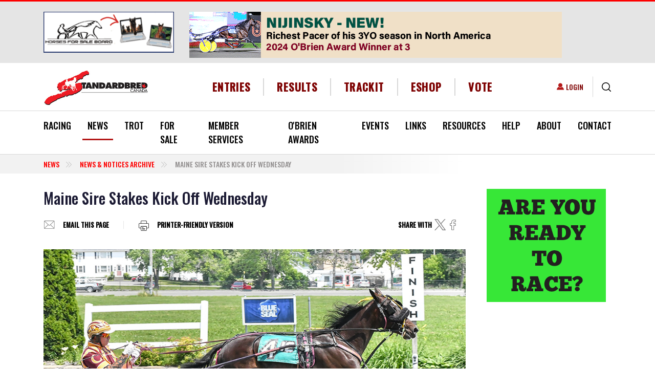

--- FILE ---
content_type: text/html; charset=UTF-8
request_url: https://standardbredcanada.ca/news/6-11-24/maine-sire-stakes-kick-wednesday.html
body_size: 26882
content:
<!DOCTYPE html>
<html lang="en" dir="ltr" prefix="content: http://purl.org/rss/1.0/modules/content/  dc: http://purl.org/dc/terms/  foaf: http://xmlns.com/foaf/0.1/  og: http://ogp.me/ns#  rdfs: http://www.w3.org/2000/01/rdf-schema#  schema: http://schema.org/  sioc: http://rdfs.org/sioc/ns#  sioct: http://rdfs.org/sioc/types#  skos: http://www.w3.org/2004/02/skos/core#  xsd: http://www.w3.org/2001/XMLSchema# ">
  <head>
    <meta charset="utf-8" />
<script async src="https://www.googletagmanager.com/gtag/js?id=G-5C2582NZ13"></script>
<script>window.dataLayer = window.dataLayer || [];function gtag(){dataLayer.push(arguments)};gtag("js", new Date());gtag("set", "developer_id.dMDhkMT", true);gtag("config", "G-5C2582NZ13", {"groups":"default","page_placeholder":"PLACEHOLDER_page_location","allow_ad_personalization_signals":false});</script>
<meta name="description" content="Two fields of six three-year-old male pacers highlight the first $32,000 USD round of Maine Sire Stakes action at Bangor Raceway on Wednesday, June 12, which marks the start of the 18-week season of New England’s premier harness racing showcase. " />
<link rel="canonical" href="https://standardbredcanada.ca/news/6-11-24/maine-sire-stakes-kick-wednesday.html" />
<meta property="og:site_name" content="Standardbred Canada" />
<meta property="og:title" content="Maine Sire Stakes Kick Off Wednesday" />
<meta property="og:description" content="Two fields of six three-year-old male pacers highlight the first $32,000 USD round of Maine Sire Stakes action at Bangor Raceway on Wednesday, June 12, which marks the start of the 18-week season of New England’s premier harness racing showcase. " />
<meta name="Generator" content="Drupal 10 (https://www.drupal.org); Commerce 2" />
<meta name="MobileOptimized" content="width" />
<meta name="HandheldFriendly" content="true" />
<meta name="viewport" content="width=device-width, initial-scale=1.0" />
<script type="application/ld+json">{
    "@context": "https://schema.org",
    "@type": "BreadcrumbList",
    "itemListElement": [
        {
            "@type": "ListItem",
            "position": 1,
            "name": "Maine Sire Stakes Kick Off Wednesday"
        }
    ]
}</script>
<link rel="icon" href="/themes/custom/standardbred/favicon.ico" type="image/vnd.microsoft.icon" />
<script>window.a2a_config=window.a2a_config||{};a2a_config.callbacks=[];a2a_config.overlays=[];a2a_config.templates={};</script>

    <title>Maine Sire Stakes Kick Off Wednesday | Standardbred Canada</title>
    <link rel="stylesheet" media="all" href="/core/misc/components/progress.module.css?t95zut" />
<link rel="stylesheet" media="all" href="/core/misc/components/ajax-progress.module.css?t95zut" />
<link rel="stylesheet" media="all" href="/core/modules/system/css/components/align.module.css?t95zut" />
<link rel="stylesheet" media="all" href="/core/modules/system/css/components/fieldgroup.module.css?t95zut" />
<link rel="stylesheet" media="all" href="/core/modules/system/css/components/container-inline.module.css?t95zut" />
<link rel="stylesheet" media="all" href="/core/modules/system/css/components/clearfix.module.css?t95zut" />
<link rel="stylesheet" media="all" href="/core/modules/system/css/components/details.module.css?t95zut" />
<link rel="stylesheet" media="all" href="/core/modules/system/css/components/hidden.module.css?t95zut" />
<link rel="stylesheet" media="all" href="/core/modules/system/css/components/item-list.module.css?t95zut" />
<link rel="stylesheet" media="all" href="/core/modules/system/css/components/js.module.css?t95zut" />
<link rel="stylesheet" media="all" href="/core/modules/system/css/components/nowrap.module.css?t95zut" />
<link rel="stylesheet" media="all" href="/core/modules/system/css/components/position-container.module.css?t95zut" />
<link rel="stylesheet" media="all" href="/core/modules/system/css/components/reset-appearance.module.css?t95zut" />
<link rel="stylesheet" media="all" href="/core/modules/system/css/components/resize.module.css?t95zut" />
<link rel="stylesheet" media="all" href="/core/modules/system/css/components/system-status-counter.css?t95zut" />
<link rel="stylesheet" media="all" href="/core/modules/system/css/components/system-status-report-counters.css?t95zut" />
<link rel="stylesheet" media="all" href="/core/modules/system/css/components/system-status-report-general-info.css?t95zut" />
<link rel="stylesheet" media="all" href="/core/modules/system/css/components/tablesort.module.css?t95zut" />
<link rel="stylesheet" media="all" href="/modules/contrib/poll/css/poll.base.css?t95zut" />
<link rel="stylesheet" media="all" href="/modules/contrib/poll/css/poll.theme.css?t95zut" />
<link rel="stylesheet" media="all" href="/core/modules/views/css/views.module.css?t95zut" />
<link rel="stylesheet" media="all" href="/modules/contrib/addtoany/css/addtoany.css?t95zut" />
<link rel="stylesheet" media="all" href="/modules/contrib/colorbox/styles/default/colorbox_style.css?t95zut" />
<link rel="stylesheet" media="all" href="/modules/contrib/paragraphs/css/paragraphs.unpublished.css?t95zut" />
<link rel="stylesheet" media="all" href="/modules/custom/sc_stables/css/stable_styles.css?t95zut" />
<link rel="stylesheet" media="all" href="/modules/contrib/social_media_links/css/social_media_links.theme.css?t95zut" />
<link rel="stylesheet" media="all" href="//cdnjs.cloudflare.com/ajax/libs/font-awesome/6.5.1/css/all.min.css" />
<link rel="stylesheet" media="print" href="/themes/custom/standardbred/css/print.css?t95zut" />
<link rel="stylesheet" media="all" href="/themes/custom/standardbred/dist/css/style.css?t95zut" />

    
  </head>
  <body class="page-node-story page-node-402543 role-anonymous path-news-6-11-24-maine-sire-stakes-kick-wednesdayhtml path-node page-node-type-story">
        <a href="#main-content" class="visually-hidden focusable skip-link">
      Skip to main content
    </a>
    
      <div class="dialog-off-canvas-main-canvas" data-off-canvas-main-canvas>
    

<div id='page-wrap'>
  <header role="banner">
    

  <div class="region region-header-top bg-light">
    <div class="container">
      <div class="row align-items-cetner">
        <div id="block-smallros" class="col-lg-3 block block-sc-ads block-ad-group3">
  
    

            <div id="group-tids-native-3" class="sc-ads-block" data-q="1" data-t="3" data-nat="1"></div>

      </div>
<div id="block-newsjumbo" class="col-lg-9 block block-sc-ads block-ad-group1607">
  
    

            <div id="group-tids-native-1607" class="sc-ads-block" data-q="1" data-t="1607" data-nat="1"></div>

      </div>

      </div>
    </div>
  </div>


    <div class="container header-wrap">
      <div class="row align-items-center">
        <div class="col-12 col-xl-auto d-flex justify-content-between">
          

  <div class="region region-branding">
      <div id="block-standardbred-branding" class="block block-system block-system-branding-block">
  
    

              <a href="/" rel="home" class="site-logo ">
        <img src="/themes/custom/standardbred/logo.svg" alt="Home" />
      </a>
          </div>


  <div class="mobile-login d-flex align-items-center">
    <nav role="navigation" aria-labelledby="block-useraccountmenu-menu" id="block-useraccountmenu" class="block block-menu navigation menu--account">
            
  <div class="visually-hidden block-title" id="block-useraccountmenu-menu">User account menu</div>
  

        
              <ul class="list-unstyled">
                      <li>
        <a href="/user/login" data-drupal-link-system-path="user/login">Login</a>
            </li>
        </ul>
  


  </nav>

    <div class="views-exposed-form block block-views block-views-exposed-filter-blocksc-global-search-page border-left" data-drupal-selector="views-exposed-form-sc-global-search-page" id="block-exposedformsc-global-searchpage">
  <button type="button" class="js-search btn btn-link">
    <svg xmlns="http://www.w3.org/2000/svg" width="18.322" height="18.322" viewBox="0 0 18.322 18.322">
      <path id="icons-search" data-name="Search icon" d="M1418.05,205.1l-3.83-3.83a8.077,8.077,0,1,1,1.053-1.053l3.83,3.83a.745.745,0,1,1-1.053,1.053Zm-15.561-10.035a6.579,6.579,0,1,0,6.579-6.579A6.587,6.587,0,0,0,1402.489,195.068Z" transform="translate(-1400.999 -186.999)"/>
    </svg>
  </button>

  <form action="/search" method="get" id="views-exposed-form-sc-global-search-page" accept-charset="UTF-8">

  <div class="search-wrapper">
    
<div class="js-form-item form-item form-group js-form-type-textfield form-type-textfield js-form-item-keys form-item-keys form-no-label">
        

<input data-twig-suggestion="views-exposed-form-sc-global-search-page" data-drupal-selector="edit-keys" type="text" id="edit-keys" name="keys" value="" size="30" maxlength="128" placeholder="Enter your keywords" class="form-text form-control" />

        </div>
<div data-twig-suggestion="views-exposed-form-sc-global-search-page" data-drupal-selector="edit-actions" class="form-actions js-form-wrapper form-wrapper" id="edit-actions">

<input class="btn-primary-blue button js-form-submit form-submit btn btn-primary" data-drupal-selector="edit-submit-sc-global-search" type="submit" id="edit-submit-sc-global-search" value="Search" />
</div>


  </div>
</form>

</div>

    <button class="navbar-toggler d-xl-none" type="button" data-toggle="collapse"  aria-controls="navbar-main-menu" aria-expanded="false" aria-label="Toggle navigation">
      <span class="sr-only">Toggle navigation</span>
      <span class="icon-bar"></span>
      <span class="icon-bar"></span>
      <span class="icon-bar"></span>
      <span class="navbar-brand">MENU</span>
    </button>
  </div>

  </div>

        </div>

        <div class="col-xl">
          

  <div class="region region-header">
    <div class="d-flex align-items-center">
      <nav role="navigation" aria-labelledby="block-headermenu-menu" id="block-headermenu" class="col d-flex justify-content-center block block-menu navigation menu--header-menu">
            
  <div class="visually-hidden block-title" id="block-headermenu-menu">Header Menu</div>
  

        
              <ul class="list-unstyled">
              <li>
        <a href="/racing" data-drupal-link-system-path="racing">Entries</a>
              </li>
          <li>
        <a href="/racing?active_tab=results" data-drupal-link-query="{&quot;active_tab&quot;:&quot;results&quot;}" data-drupal-link-system-path="racing">Results</a>
              </li>
          <li>
        <a href="https://trackit.standardbredcanada.ca">TrackIT</a>
              </li>
          <li>
        <a href="/eshop/services" data-drupal-link-system-path="node/244503">eShop</a>
              </li>
          <li>
        <a href="/news/12-23-25/standardbred-canada-director-voting-available-online.html" data-drupal-link-system-path="node/423576">Vote</a>
              </li>
        </ul>
  


  </nav>

    </div>
  </div>

        </div>

        <div class="col-xl-auto desktop-login">
          

  <div class="region region-login d-flex align-items-center justify-content-end">
    <nav role="navigation" aria-labelledby="block-useraccountmenu-menu" id="block-useraccountmenu" class="block block-menu navigation menu--account">
            
  <div class="visually-hidden block-title" id="block-useraccountmenu-menu">User account menu</div>
  

        
              <ul class="list-unstyled">
                      <li>
        <a href="/user/login" data-drupal-link-system-path="user/login">Login</a>
            </li>
        </ul>
  


  </nav>
<div class="views-exposed-form block block-views block-views-exposed-filter-blocksc-global-search-page border-left" data-drupal-selector="views-exposed-form-sc-global-search-page" id="block-exposedformsc-global-searchpage">
  <button type="button" class="js-search btn btn-link">
    <svg xmlns="http://www.w3.org/2000/svg" width="18.322" height="18.322" viewBox="0 0 18.322 18.322">
      <path id="icons-search" data-name="Search icon" d="M1418.05,205.1l-3.83-3.83a8.077,8.077,0,1,1,1.053-1.053l3.83,3.83a.745.745,0,1,1-1.053,1.053Zm-15.561-10.035a6.579,6.579,0,1,0,6.579-6.579A6.587,6.587,0,0,0,1402.489,195.068Z" transform="translate(-1400.999 -186.999)"/>
    </svg>
  </button>

  <form action="/search" method="get" id="views-exposed-form-sc-global-search-page" accept-charset="UTF-8">

  <div class="search-wrapper">
    
<div class="js-form-item form-item form-group js-form-type-textfield form-type-textfield js-form-item-keys form-item-keys form-no-label">
        

<input data-twig-suggestion="views-exposed-form-sc-global-search-page" data-drupal-selector="edit-keys" type="text" id="edit-keys" name="keys" value="" size="30" maxlength="128" placeholder="Enter your keywords" class="form-text form-control" />

        </div>
<div data-twig-suggestion="views-exposed-form-sc-global-search-page" data-drupal-selector="edit-actions" class="form-actions js-form-wrapper form-wrapper" id="edit-actions">

<input class="btn-primary-blue button js-form-submit form-submit btn btn-primary" data-drupal-selector="edit-submit-sc-global-search" type="submit" id="edit-submit-sc-global-search" value="Search" />
</div>


  </div>
</form>

</div>

  </div>

        </div>
      </div>
    </div>

    

  <div class="region region-primary-menu border-top border-bottom">
    <div class="primary-menu__wrapper">
      <div class="container">
        
<nav role="navigation" aria-labelledby="block-standardbred-main-menu-menu" id="block-standardbred-main-menu" class="block block-menu navigation navbar navbar-expand-lg menu--main">
  
  

  <div id="navbar-main-menu" class="collapse navbar-collapse">
    

  
              <ul class="first-level list-unstyled d-flex justify-content-between">
    
          <li>

                  <div class="main-element__wrapper">
            <a href="/racing" data-drupal-link-system-path="racing">Racing</a>
            <span class="main_element__expand"></span>
          </div>
        
                    
              <ul class="list-unstyled second-level">
    
          <li>

                  <div class="main-element__wrapper">
            <a href="/content/current-judges-reports.html" data-drupal-link-system-path="node/423875">Judges Race Reports</a>
          </div>
        
              </li>
          <li>

                  <div class="main-element__wrapper">
            <a href="/racing/conditions" data-drupal-link-system-path="racing/conditions">Conditions</a>
          </div>
        
              </li>
          <li>

                  <div class="main-element__wrapper">
            <a href="/racing" data-drupal-link-system-path="racing">Entries/Results</a>
          </div>
        
              </li>
          <li>

                  <div class="main-element__wrapper">
            <a href="/featureraces" data-drupal-link-system-path="featureraces">Feature Races</a>
          </div>
        
              </li>
          <li>

                  <div class="main-element__wrapper">
            <a href="/content/fines-and-suspensions.html" data-drupal-link-system-path="node/899">Fines &amp; Suspensions</a>
          </div>
        
              </li>
          <li>

                  <div class="main-element__wrapper">
            <a href="/content/claims.html" data-drupal-link-system-path="node/1590">Nightly Claims</a>
          </div>
        
              </li>
          <li>

                  <div class="main-element__wrapper">
            <a href="/racing/racedates" data-drupal-link-system-path="racing/racedates">Race Dates</a>
          </div>
        
              </li>
          <li>

                  <div class="main-element__wrapper">
            <a href="/content/racetracks.html" data-drupal-link-system-path="node/188">Racetracks</a>
          </div>
        
              </li>
          <li>

                  <div class="main-element__wrapper">
            <a href="/content/stakes.html" data-drupal-link-system-path="node/1658">Stakes</a>
          </div>
        
              </li>
          <li>

                  <div class="main-element__wrapper">
            <a href="/content/standardbred-canada-racing-statistics.html" data-drupal-link-system-path="node/201">Statistics</a>
          </div>
        
              </li>
        </ul>
  
              </li>
          <li class="is-active">

                  <div class="main-element__wrapper">
            <a href="/news/archive" data-drupal-link-system-path="news/archive">News </a>
            <span class="main_element__expand"></span>
          </div>
        
                    
              <ul class="list-unstyled second-level">
    
          <li class="is-active">

                  <div class="main-element__wrapper">
            <a href="/news/archive" data-drupal-link-system-path="news/archive">News &amp; Notices</a>
          </div>
        
              </li>
          <li>

                  <div class="main-element__wrapper">
            <a href="/category/news/rewind" data-drupal-link-system-path="taxonomy/term/6435">SC Rewind</a>
          </div>
        
              </li>
          <li>

                  <div class="main-element__wrapper">
            <a href="/category/news/obituary" data-drupal-link-system-path="taxonomy/term/258">Obituaries</a>
          </div>
        
              </li>
          <li>

                  <div class="main-element__wrapper">
            <a href="/category/news/sc-video-feature" data-drupal-link-system-path="category/news/sc-video-feature">SC Video Features</a>
          </div>
        
              </li>
        </ul>
  
              </li>
          <li>

                  <div class="main-element__wrapper">
            <a href="/trot" data-drupal-link-system-path="trot">Trot</a>
            <span class="main_element__expand"></span>
          </div>
        
                    
              <ul class="list-unstyled second-level">
    
          <li>

                  <div class="main-element__wrapper">
            <a href="/form/trot-magazine-letter-to-the-editor.html" data-drupal-link-system-path="node/500">Letter to the Editor</a>
          </div>
        
              </li>
          <li>

                  <div class="main-element__wrapper">
            <a href="/form/subscribe-to-trot.html" data-drupal-link-system-path="node/496">Subscribe</a>
          </div>
        
              </li>
          <li>

                  <div class="main-element__wrapper">
            <a href="/fantasystable" data-drupal-link-system-path="fantasystable">2025 Fantasy Stable</a>
          </div>
        
              </li>
          <li>

                  <div class="main-element__wrapper">
            <a href="/blog" data-drupal-link-system-path="blog">Trot blog</a>
          </div>
        
              </li>
          <li>

                  <div class="main-element__wrapper">
            <a href="/content/about-trot.html" data-drupal-link-system-path="node/2449">About Trot</a>
          </div>
        
              </li>
          <li>

                  <div class="main-element__wrapper">
            <a href="/content/advertising.html" data-drupal-link-system-path="node/2464">Advertising</a>
          </div>
        
              </li>
        </ul>
  
              </li>
          <li>

                  <div class="main-element__wrapper">
            <a href="/content/for-sale.html" data-drupal-link-system-path="node/116">For Sale</a>
            <span class="main_element__expand"></span>
          </div>
        
                    
              <ul class="list-unstyled second-level">
    
          <li>

                  <div class="main-element__wrapper">
            <a href="/horsesforsale" data-drupal-link-system-path="horsesforsale">Horses For Sale</a>
          </div>
        
              </li>
          <li>

                  <div class="main-element__wrapper">
            <a href="/itemsforsale" data-drupal-link-system-path="itemsforsale">Buy &amp; Sell</a>
          </div>
        
              </li>
        </ul>
  
              </li>
          <li>

                  <div class="main-element__wrapper">
            <a href="/content/member-services.html" data-drupal-link-system-path="node/143">Member Services</a>
            <span class="main_element__expand"></span>
          </div>
        
                    
              <ul class="list-unstyled second-level">
    
          <li>

                  <div class="main-element__wrapper">
            <a href="/content/member-services.html" data-drupal-link-system-path="node/143">SC Member Services</a>
          </div>
        
              </li>
          <li>

                  <div class="main-element__wrapper">
            <a href="/content/direct-deposit-information.html" title="Details on Electronic Funds Transfer (EFT)" data-drupal-link-system-path="node/377829">EFT / Direct Deposit</a>
          </div>
        
              </li>
          <li>

                  <div class="main-element__wrapper">
            <a href="/mvp" data-drupal-link-system-path="node/123655">MVP</a>
          </div>
        
              </li>
          <li>

                  <div class="main-element__wrapper">
            <a href="/selfserve" data-drupal-link-system-path="node/143718">Self Serve</a>
          </div>
        
              </li>
          <li>

                  <div class="main-element__wrapper">
            <a href="/sites/default/files/2025-05/Fees.pdf">Fees (PDF)</a>
          </div>
        
              </li>
          <li>

                  <div class="main-element__wrapper">
            <a href="/content/life-after-racing.html" data-drupal-link-system-path="node/74799">Life After Racing</a>
          </div>
        
              </li>
          <li>

                  <div class="main-element__wrapper">
            <a href="/content/faq.html" data-drupal-link-system-path="node/144">FAQ</a>
          </div>
        
              </li>
          <li>

                  <div class="main-element__wrapper">
            <a href="/content/challenges-naming-foal.html" data-drupal-link-system-path="node/21167">Naming Your Foal</a>
          </div>
        
              </li>
          <li>

                  <div class="main-element__wrapper">
            <a href="/content/importing-exporting-horses.html" data-drupal-link-system-path="node/142">Import/Export Horse</a>
          </div>
        
              </li>
          <li>

                  <div class="main-element__wrapper">
            <a href="/content/microchipping-guideline-policy-and-regulation.html" data-drupal-link-system-path="node/124295">Microchipping</a>
          </div>
        
              </li>
          <li>

                  <div class="main-element__wrapper">
            <a href="/content/freeze-brand-schedule-information.html" data-drupal-link-system-path="node/147">Identification Information</a>
          </div>
        
              </li>
          <li>

                  <div class="main-element__wrapper">
            <a href="/news/3-4-10/nurse-mare-program-reminder.html" data-drupal-link-system-path="node/16705">Nurse Mare Program</a>
          </div>
        
              </li>
          <li>

                  <div class="main-element__wrapper">
            <a href="/content/member-forms.html" data-drupal-link-system-path="node/165">Member Forms</a>
          </div>
        
              </li>
          <li>

                  <div class="main-element__wrapper">
            <a href="/content/insurance-protection.html" data-drupal-link-system-path="node/170">Insurance Protection</a>
          </div>
        
              </li>
          <li>

                  <div class="main-element__wrapper">
            <a href="/notices/8-6-12/canadian-guide-standardbred-trainers-now-online.html" data-drupal-link-system-path="node/46003">Trainers Guide</a>
          </div>
        
              </li>
        </ul>
  
              </li>
          <li>

                  <div class="main-element__wrapper">
            <a href="/content/obrien-awards.html" data-drupal-link-system-path="node/127">O&#039;Brien Awards</a>
          </div>
        
              </li>
          <li>

                  <div class="main-element__wrapper">
            <a href="/content/sc-industry-marketing-initiatives-events.html" data-drupal-link-system-path="node/125">Events</a>
            <span class="main_element__expand"></span>
          </div>
        
                    
              <ul class="list-unstyled second-level">
    
          <li>

                  <div class="main-element__wrapper">
            <a href="/news/7-17-25/dates-set-national-caretaker-appreciation-events.html" data-drupal-link-system-path="node/418171">NCAD 2025</a>
          </div>
        
              </li>
          <li>

                  <div class="main-element__wrapper">
            <a href="/content/national-driving-championship.html" data-drupal-link-system-path="node/129">National Driving Championship</a>
          </div>
        
              </li>
          <li>

                  <div class="main-element__wrapper">
            <a href="/ilovemystandardbred" data-drupal-link-system-path="node/393634">I ❤️ My Standardbred</a>
          </div>
        
              </li>
        </ul>
  
              </li>
          <li>

                  <div class="main-element__wrapper">
            <a href="/links" data-drupal-link-system-path="node/1657">Links</a>
            <span class="main_element__expand"></span>
          </div>
        
                    
              <ul class="list-unstyled second-level">
    
          <li>

                  <div class="main-element__wrapper">
            <a href="/content/links-breeding-farms.html" data-drupal-link-system-path="node/1643">Breeding Farms</a>
          </div>
        
              </li>
          <li>

                  <div class="main-element__wrapper">
            <a href="/content/links-job-bank.html" data-drupal-link-system-path="node/390286">Job Bank</a>
          </div>
        
              </li>
          <li>

                  <div class="main-element__wrapper">
            <a href="/content/links-education.html" data-drupal-link-system-path="node/1645">Education</a>
          </div>
        
              </li>
          <li>

                  <div class="main-element__wrapper">
            <a href="/content/links-handicapping.html" data-drupal-link-system-path="node/1646">Handicapping</a>
          </div>
        
              </li>
          <li>

                  <div class="main-element__wrapper">
            <a href="/content/links-live-video.html" data-drupal-link-system-path="node/8755">Live Video</a>
          </div>
        
              </li>
          <li>

                  <div class="main-element__wrapper">
            <a href="/content/links-organizations.html" data-drupal-link-system-path="node/1647">Organizations</a>
          </div>
        
              </li>
          <li>

                  <div class="main-element__wrapper">
            <a href="/content/links-products.html" data-drupal-link-system-path="node/1648">Products</a>
          </div>
        
              </li>
          <li>

                  <div class="main-element__wrapper">
            <a href="/content/links-publications.html" data-drupal-link-system-path="node/1649">Publications</a>
          </div>
        
              </li>
          <li>

                  <div class="main-element__wrapper">
            <a href="/content/links-racetracks.html" data-drupal-link-system-path="node/1650">Racetracks</a>
          </div>
        
              </li>
          <li>

                  <div class="main-element__wrapper">
            <a href="/content/links-resources.html" data-drupal-link-system-path="node/1651">Resources</a>
          </div>
        
              </li>
          <li>

                  <div class="main-element__wrapper">
            <a href="/content/links-sale-companies.html" data-drupal-link-system-path="node/1652">Sale Companies</a>
          </div>
        
              </li>
          <li>

                  <div class="main-element__wrapper">
            <a href="/content/links-services.html" data-drupal-link-system-path="node/1653">Services</a>
          </div>
        
              </li>
          <li>

                  <div class="main-element__wrapper">
            <a href="/content/links-adoption-agencies-societies.html" data-drupal-link-system-path="node/30747">Adoption Agencies</a>
          </div>
        
              </li>
          <li>

                  <div class="main-element__wrapper">
            <a href="/content/links-trainers-drivers.html" data-drupal-link-system-path="node/1644">Trainers &amp; Drivers</a>
          </div>
        
              </li>
          <li>

                  <div class="main-element__wrapper">
            <a href="/content/links-training-centres-stabling.html" data-drupal-link-system-path="node/1654">Training Centres &amp; Stabling</a>
          </div>
        
              </li>
          <li>

                  <div class="main-element__wrapper">
            <a href="/form/link-submission.html" data-drupal-link-system-path="node/520">Submit A Link</a>
          </div>
        
              </li>
        </ul>
  
              </li>
          <li>

                  <div class="main-element__wrapper">
            <a href="/content/directories.html" data-drupal-link-system-path="node/2475">Resources</a>
            <span class="main_element__expand"></span>
          </div>
        
                    
              <ul class="list-unstyled second-level">
    
          <li>

                  <div class="main-element__wrapper">
            <a href="/stallion_directory" data-drupal-link-system-path="stallion_directory">Stallion Spotlight</a>
          </div>
        
              </li>
          <li>

                  <div class="main-element__wrapper">
            <a href="/news/7-14-25/standardbred-canada-launches-my-stable.html" title="My Stable" data-drupal-link-system-path="node/418405">My Stable</a>
          </div>
        
              </li>
          <li>

                  <div class="main-element__wrapper">
            <a href="/stakes/guide" data-drupal-link-system-path="stakes/guide">Stakes Guide</a>
          </div>
        
              </li>
          <li>

                  <div class="main-element__wrapper">
            <a href="/content/teletheatres-canada.html" data-drupal-link-system-path="node/135001">Teletheatres</a>
          </div>
        
              </li>
          <li>

                  <div class="main-element__wrapper">
            <a href="/content/two-year-olds-in-training.html" data-drupal-link-system-path="node/1679">Two-Year-Olds In Training</a>
          </div>
        
              </li>
          <li>

                  <div class="main-element__wrapper">
            <a href="/yearlingresults" data-drupal-link-system-path="yearlingresults">Yearlings Auctions Guide</a>
          </div>
        
              </li>
          <li>

                  <div class="main-element__wrapper">
            <a href="/content/sc-sales-results.html" data-drupal-link-system-path="node/52308">Sales Results</a>
          </div>
        
              </li>
          <li>

                  <div class="main-element__wrapper">
            <a href="/content/trackit.html" data-drupal-link-system-path="node/914">TrackIT</a>
          </div>
        
              </li>
        </ul>
  
              </li>
          <li>

                  <div class="main-element__wrapper">
            <a href="/content/newcomers.html" data-drupal-link-system-path="node/2722">Help</a>
            <span class="main_element__expand"></span>
          </div>
        
                    
              <ul class="list-unstyled second-level">
    
          <li>

                  <div class="main-element__wrapper">
            <a href="/content/buying-a-standardbred-tips-helpful-hints.html" data-drupal-link-system-path="node/152">Buying A Standardbred</a>
          </div>
        
              </li>
          <li>

                  <div class="main-element__wrapper">
            <a href="/content/easy-1-2-3-guide-sc-services.html" data-drupal-link-system-path="node/84650">Easy 1-2-3</a>
          </div>
        
              </li>
          <li>

                  <div class="main-element__wrapper">
            <a href="/content/standardbred-harness-racing-glossary.html" data-drupal-link-system-path="node/149">Glossary &amp; Jargon</a>
          </div>
        
              </li>
          <li>

                  <div class="main-element__wrapper">
            <a href="/content/new-racing-history-standardbred.html" data-drupal-link-system-path="node/230">History of the Standardbred</a>
          </div>
        
              </li>
          <li>

                  <div class="main-element__wrapper">
            <a href="/content/horse-ownership.html" data-drupal-link-system-path="node/1655">Horse Ownership</a>
          </div>
        
              </li>
          <li>

                  <div class="main-element__wrapper">
            <a href="/content/new-racing-who-works-racetrack.html" data-drupal-link-system-path="node/220">Racetrack Personnel</a>
          </div>
        
              </li>
          <li>

                  <div class="main-element__wrapper">
            <a href="/help/sc-website-video-tutorials.html" data-drupal-link-system-path="node/38983">SC Website Video Tutorials</a>
          </div>
        
              </li>
          <li>

                  <div class="main-element__wrapper">
            <a href="/notices/5-23-18/website-troubleshooting.html" data-drupal-link-system-path="node/118972">Site Troubleshooting</a>
          </div>
        
              </li>
        </ul>
  
              </li>
          <li>

                  <div class="main-element__wrapper">
            <a href="/content/about-standardbred-canada.html" data-drupal-link-system-path="node/224">About</a>
            <span class="main_element__expand"></span>
          </div>
        
                    
              <ul class="list-unstyled second-level">
    
          <li>

                  <div class="main-element__wrapper">
            <a href="/content/2026-2028-director-elections.html" data-drupal-link-system-path="node/421376">2026-2028 Director Elections</a>
          </div>
        
              </li>
          <li>

                  <div class="main-element__wrapper">
            <a href="/content/mandate-strategic-plan.html" data-drupal-link-system-path="node/237">Mandate &amp; Strategic Plan</a>
          </div>
        
              </li>
          <li>

                  <div class="main-element__wrapper">
            <a href="/content/board-directors.html" data-drupal-link-system-path="node/226">Board of Directors</a>
          </div>
        
              </li>
          <li>

                  <div class="main-element__wrapper">
            <a href="/content/sc-director-role-responsibilities.html" data-drupal-link-system-path="node/5736">Director&#039;s Role</a>
          </div>
        
              </li>
          <li>

                  <div class="main-element__wrapper">
            <a href="/content/standing-committees.html" data-drupal-link-system-path="node/234">Standing Committees</a>
          </div>
        
              </li>
          <li>

                  <div class="main-element__wrapper">
            <a href="/content/appointments-industry-boards.html" data-drupal-link-system-path="node/233">Appointments to Industry Boards</a>
          </div>
        
              </li>
          <li>

                  <div class="main-element__wrapper">
            <a href="/content/by-laws-regulations.html" data-drupal-link-system-path="node/81739">SC By-Laws &amp; Regulations</a>
          </div>
        
              </li>
          <li>

                  <div class="main-element__wrapper">
            <a href="/content/financial-statements.html" data-drupal-link-system-path="node/16059">Financial Statements</a>
          </div>
        
              </li>
          <li>

                  <div class="main-element__wrapper">
            <a href="/content/meeting-minutes.html" data-drupal-link-system-path="node/8399">Minutes</a>
          </div>
        
              </li>
          <li>

                  <div class="main-element__wrapper">
            <a href="/content/horse-welfare-statement.html" data-drupal-link-system-path="node/5724">Horse Welfare Statement</a>
          </div>
        
              </li>
          <li>

                  <div class="main-element__wrapper">
            <a href="/notices/6-5-25/standardbred-canada-integrity-statement.html" data-drupal-link-system-path="node/417098">Integrity Statement</a>
          </div>
        
              </li>
          <li>

                  <div class="main-element__wrapper">
            <a href="/jobs" data-drupal-link-system-path="node/241">Career Opportunities</a>
          </div>
        
              </li>
          <li>

                  <div class="main-element__wrapper">
            <a href="/content/privacy-agreement.html" data-drupal-link-system-path="node/217">Privacy Agreement</a>
          </div>
        
              </li>
          <li>

                  <div class="main-element__wrapper">
            <a href="/content/legal-disclaimer.html" data-drupal-link-system-path="node/219">Legal Disclaimer</a>
          </div>
        
              </li>
          <li>

                  <div class="main-element__wrapper">
            <a href="/sites/default/files/SCaccessibilitypolicy2013.pdf">SC Accessibility Policy (PDF)</a>
          </div>
        
              </li>
        </ul>
  
              </li>
          <li>

                  <div class="main-element__wrapper">
            <a href="/content/contact-us.html" data-drupal-link-system-path="node/189">Contact</a>
            <span class="main_element__expand"></span>
          </div>
        
                    
              <ul class="list-unstyled second-level">
    
          <li>

                  <div class="main-element__wrapper">
            <a href="/content/contact-us.html" data-drupal-link-system-path="node/189">Contact Us</a>
          </div>
        
              </li>
          <li>

                  <div class="main-element__wrapper">
            <a href="/form/feedback.html" data-drupal-link-system-path="node/497">Feedback</a>
          </div>
        
              </li>
          <li>

                  <div class="main-element__wrapper">
            <a href="/form/send-us-your-news.html" data-drupal-link-system-path="node/299">Send News to SC</a>
          </div>
        
              </li>
          <li>

                  <div class="main-element__wrapper">
            <a href="/user/login" data-drupal-link-system-path="user/login">Login</a>
          </div>
        
              </li>
        </ul>
  
              </li>
        </ul>
  


  </div>
</nav>

      </div>
    </div>
  </div>

  </header>

  

  <div class="region region-breadcrumb">
      <div class="container">
    <div id="block-breadcrumbs" class="block block-system block-system-breadcrumb-block">
  
    

              <div class="row">
    <div class="col-lg-9">
      <nav aria-label="breadcrumb" role="navigation" aria-labelledby="system-breadcrumb">
        <ol class="breadcrumb text-uppercase">
                      <li class="breadcrumb-item ">
                              <a href="/news/archive">News</a>
                          </li>
                      <li class="breadcrumb-item ">
                              <a href="/news/archive">News &amp; Notices Archive</a>
                          </li>
                      <li class="breadcrumb-item active">
                              Maine Sire Stakes Kick Off Wednesday
                          </li>
                  </ol>
      </nav>
    </div>
  </div>

      </div>

  </div>
  </div>


  <main role="main">
    <a id="main-content" tabindex="-1"></a>
        



          <div class="container">
    
    <div class="row">
      <div class="col-md-9 pt-3">
        

  <div class="region region-content">
          <div id="block-standardbred-page-title" class="block block-core block-page-title-block">
  
    

            
  <h1>Maine Sire Stakes Kick Off Wednesday</h1>


      </div>
<div data-drupal-messages-fallback class="hidden"></div>
<div id="block-standardbred-content" class="block block-system block-system-main-block">
  
    

            
<article data-history-node-id="402543" about="/news/6-11-24/maine-sire-stakes-kick-wednesday.html" class="node node--story node--story--full">
      
        

          <div class="top-links">
  <div class="wrap-top-links d-flex">
          <a class="email btn btn-link btn-icon btn-icon-email" href="/forward?path=/news/6-11-24/maine-sire-stakes-kick-wednesday.html">Email this page</a>

      <a target="_blank" class="print btn btn-link btn-icon btn-icon-print" href="/extract/402543/printable/print">Printer-friendly version</a>
    
    <div class="block block-addtoany block-addtoany-block ml-auto">
          <span class="share-with">Share with</span>
    <span class="a2a_kit a2a_kit_size_32 addtoany_list" data-a2a-url="https://standardbredcanada.ca/news/6-11-24/maine-sire-stakes-kick-wednesday.html" data-a2a-title="Maine Sire Stakes Kick Off Wednesday"><a class="a2a_button_twitter"><img src="/themes/custom/standardbred/img/svg/social/x-twitter.svg"></a><a class="a2a_button_facebook"><img src="/themes/custom/standardbred/img/svg/social/facebook.svg"></a></span>

  </div>

  </div>
</div>
          
    
                  <div class="field--name-field-headline-image ">
          <div class="media media--type-image media--view-mode-life-after-racing">
  

      

        <img loading="lazy" src="/sites/default/files/styles/headline_image_1024_x_577/public/2023-07/Hesjustadelight-070723-ThomasSmith-1024.jpg?itok=84RV4j2Y" width="1024" height="576" alt="Hesjustadelight winning at Bangor Raceway" typeof="foaf:Image" />



  
  </div>

        </div>
          
    <div class="published-date">
      <span class="field__label">
        <svg xmlns="http://www.w3.org/2000/svg" width="14" height="14" viewBox="0 0 14 14"><path d="M12.359,1.094H11.7V0H10.609V1.094H3.391V0H2.3V1.094H1.641A1.642,1.642,0,0,0,0,2.734v9.625A1.642,1.642,0,0,0,1.641,14H12.359A1.642,1.642,0,0,0,14,12.359V2.734A1.642,1.642,0,0,0,12.359,1.094Zm.547,11.266a.547.547,0,0,1-.547.547H1.641a.547.547,0,0,1-.547-.547V5.141H12.906Zm0-8.312H1.094V2.734a.547.547,0,0,1,.547-.547H2.3V3.281H3.391V2.188h7.219V3.281H11.7V2.188h.656a.547.547,0,0,1,.547.547Z" transform="translate(0)"/><g transform="translate(2.086 6.287)"><rect width="1.098" height="1.098"/></g><g transform="translate(4.264 6.287)"><rect width="1.098" height="1.098"/></g><g transform="translate(6.451 6.287)"><rect width="1.098" height="1.098"/></g><g transform="translate(8.638 6.287)"><rect width="1.098" height="1.098"/></g><g transform="translate(10.817 6.287)"><rect width="1.098" height="1.098"/></g><g transform="translate(2.086 8.474)"><rect width="1.098" height="1.098"/></g><g transform="translate(4.264 8.474)"><rect width="1.098" height="1.098"/></g><g transform="translate(6.451 8.474)"><rect width="1.098" height="1.098"/></g><g transform="translate(8.638 8.474)"><rect width="1.098" height="1.098"/></g><g transform="translate(2.086 10.661)"><rect width="1.098" height="1.098"/></g><g transform="translate(4.264 10.661)"><rect width="1.098" height="1.098"/></g><g transform="translate(6.451 10.661)"><rect width="1.098" height="1.098"/></g><g transform="translate(8.638 10.661)"><rect width="1.098" height="1.098"/></g><g transform="translate(10.817 8.474)"><rect width="1.098" height="1.098"/></g></svg>        Published:
      </span>
      <span class="field__date">June 11, 2024 02:52 pm EDT</span>
    </div>

    <div class="node--content">
      
            <div class="field field--name-body field--type-text-with-summary field--label-hidden field__item"><p>Two fields of six three-year-old male pacers highlight the first $32,000 USD round of Maine Sire Stakes action at Bangor Raceway on Wednesday, June 12, which marks the start of the 18-week season of New England’s premier harness racing showcase.&nbsp;</p>
<p>With up to 10 legs for each division throughout the summer and autumn months, and with significant purse increases, the Maine Standardbred Breeders Stakes has been promoting and providing a venue for Pine Tree State Standardbreds since the legislative establishment of the program in 1972.&nbsp;</p>
<p>While the series has evolved over the last 50 years, so has the speed and durability of the Maine-bred harness horse. While it is not uncommon to see horses by Maine sires competing throughout North America, New England drivers and trainers are also making a name for themselves on the national stage.</p>
<p>Last year’s champion freshman pacer, <a href="https://trackit.standardbredcanada.ca/?op=QRAP&amp;id=1112932" target="_blank">Hesjustadelight</a>&nbsp;(pictured above), will make his seasonal debut in the $16,416 USD second division of two betting events, which opens the program at historic Bass Park at 3 p.m.&nbsp;</p>
<p>Trained, driven and co-owned by Ron Cushing, the sophomore son of Western Maverick earned $74,067 last year at two for co-owner and breeder Lynn-Marie Plouffe along with partners A. J. and J. J. Romanelli. &nbsp;He will score from post four and has been listed as the 7-2 second choice behind a 1-5 morning line favoured ownership entry from the Marc Tardif stable.</p>
<p>The powerful ‘Tardif Taskforce’ annually enters the Maine Sire Stakes loaded for bear, and this year is no exception. The stable's Two Fold Cold has drawn the pylon position for the second race, and will look for redemption having finished second by a mere length to Hesjustadelight in last year’s $51,023 Maine Sire Stakes final at Cumberland. The three-year-old son of Deuce Seelster has already equalled his lifetime best of 1:59.4 a few weeks ago, and has been installed as the 1-5 heavy favourite with Walter Case Jr. driving, along with his ownership entrymate Ella V Fella (post six, Kevin Switzer Jr.).</p>
<p>In the first $16,416 USD division, Justcallmebuck gets the oddsmaker’s call at 2-1. The gray Deuce Seelster sophomore already has a win and a second on his card this season for trainer Gary Hall and driver Heath Campbell.</p>
<p>Tardif sends out the 5-2 second and 3-1 third choices in Wess Challenge (Walter Case Jr.) and Arts Flight (Kevin Switzer Jr.), the latter coming off a win at Cumberland a few weeks ago.</p>
<p>Below are the entries for the opening leg of the Maine Sire Stakes. Wagering head numbers may differ.</p>
<p><strong>$16,416 USD Maine Standardbred Breeders Stakes - Race 1</strong><br />
<em>Post - Horse - Driver - Trainer - Morning Line Odds</em><br />
1. Whats For Suppaah - Aaron Hall - Michelle Hardin -7-1<br />
2. Chance Worth Tryin - Drew Campbell - Kevin Chase - 6-.<br />
3. Arts Flight - Kevin Switzer Jr. - Marc Tardif - 3-1<br />
4. Jjfs Hot Rod Ronie - Mike Stevenson - Ralph D'Amelio II - 7-1<br />
5. Wess Challenge - Walter Case Jr. - Marc Tardif - 5-2<br />
6. Justcallmebuck - Heath Campbell - Gary Hall - 2-1</p>
<p><strong>$16,416 USD Maine Standardbred Breeders Stakes - Race 2</strong><br />
<em>Post - Horse - Driver - Trainer - Morning Line Odds</em><br />
1. Two Fold Cold - Walter Case Jr. - Marc Tardif - 1-5<br />
2. Oakleypopsthedeuce - Mcgwire Sowers - Mcgwire Sowers- &nbsp;10-1<br />
3. Thru The Fire - Andrew Harrington - Marc Tardif - 10-1<br />
4. Hesjustadelight - Ron Cushing - Ron Cushing - 7-2<br />
5. Cbf Windy Fella - David Ingraham - David Crochere - 10-1<br />
6. Ella V Fella - Kevin Switzer Jr. - Marc Tardif - 1-5</p>
<p>Looking ahead to Saturday, June 15, the Cumberland program has two $16,196 USD divisions for three-year-old pacing fillies, which are slated as races one and three on the regular card. &nbsp;First post is 3:15 p.m.&nbsp;</p>
<p>(Maine Sire Stakes)</p>
</div>
      
      <div class="field field--name-field-list-sales-results field--type-entity-reference-revisions field--label-hidden field__items">
              <div class="field__item">
  <div class="paragraph paragraph--list-sales-results paragraph--list-sales-results--default">
          
      </div>
</div>
          </div>
  
<div class="block-title mt-4"><span>Tags</span></div>

      <div class="field field--name-field-news field--type-entity-reference field--label-hidden field__items">
              <div class="field__item"><a href="/category/news/bangor-raceway" hreflang="und">Bangor Raceway</a></div>
              <div class="field__item"><a href="/category/news/hesjustadelight" hreflang="en">Hesjustadelight</a></div>
              <div class="field__item"><a href="/category/news/maine-sire-stakes" hreflang="und">Maine Sire Stakes</a></div>
              <div class="field__item"><a href="/category/news/maine-standabred-breeders-stakes" hreflang="en">Maine Standabred Breeders Stakes</a></div>
          </div>
  <section class="field field--name-comment field--type-comment field--label-hidden comment-wrapper" id="comments-section">
    Have something to say about this?
  <a href="/user/login?destination=/news/6-11-24/maine-sire-stakes-kick-wednesday.html%23comment-form">Log in</a>
  or
  <a href="/user/register?destination=/news/6-11-24/maine-sire-stakes-kick-wednesday.html">create an account</a>
  to post a comment.
</section>

    </div>
  </article>

      </div>

      </div>

      </div>

              <aside class="col-md-3 pt-3" role="complementary">
          

  <div class="region region-sidebar-second">
          <div id="block-inhouseads" class="text-center block block-sc-ads block-ad-group38787">
  
    

            <div id="group-tids-native-38787" class="sc-ads-block" data-q="1" data-t="38787" data-nat="1"></div>

      </div>
<div id="block-skyscraper" class="text-center block block-sc-ads block-ad-group731">
  
    

            <div id="group-tids-native-731" class="sc-ads-block" data-q="1" data-t="731" data-nat="1"></div>

      </div>
<div id="block-newsskyscraper" class="text-center block block-sc-ads block-ad-group58739">
  
    

            <div id="group-tids-native-58739" class="sc-ads-block" data-q="1" data-t="58739" data-nat="1"></div>

      </div>
<div class="views-element-container mb-md-5 block block-views block-views-blockmost-popular-stories-most-popular-stories" id="block-views-block-most-popular-stories-most-popular-stories">
  
      <div class="block-title">
      <span>
        Most Popular Stories
      </span>
    </div>
    

            <div class="block-content">
        <div>
<div class="view view-most-popular-stories view-id-most_popular_stories view-display-id-most_popular_stories js-view-dom-id-04686c5b83cab0d710ea02acff6cd61214963b1bc92da7fbbe09e125bb6a3d3d">
  
    
      <div class="view-header">
      <h5>Most Read Stories in Last 7 Days</h5>

    </div>
      
      <div class="view-content">
          <div class="views-row"><div class="views-field views-field-field-mp-reference"><div class="field-content"><a href="/news/1-14-26/two-year-olds-training-lists-posted.html" hreflang="en">Two-Year-Olds In Training Lists Posted</a></div></div></div>
    <div class="views-row"><div class="views-field views-field-field-mp-reference"><div class="field-content"><a href="/news/1-16-26/mohawks-friday-qualifier-recap.html" hreflang="en">MacDonald Back In Action, And Back Winning</a></div></div></div>
    <div class="views-row"><div class="views-field views-field-field-mp-reference"><div class="field-content"><a href="/news/1-17-26/kelly-wins-five-friday-meadowlands.html" hreflang="en">Kelly Wins Five Friday At Meadowlands</a></div></div></div>
    <div class="views-row"><div class="views-field views-field-field-mp-reference"><div class="field-content"><a href="/news/1-16-26/obrien-awards-red-carpet-show-hosts-revealed.html" hreflang="en">O&#039;Brien Awards Red Carpet Show Hosts Revealed</a></div></div></div>
    <div class="views-row"><div class="views-field views-field-field-mp-reference"><div class="field-content"><a href="/news/1-19-26/mohawks-new-kids-block.html" hreflang="en">Mohawk&#039;s New Kids On The Block</a></div></div></div>

    </div>
  
        <div class="attachment attachment-after">
      <div class="views-element-container">
<div class="view view-most-popular-stories view-id-most_popular_stories view-display-id-attachment_1 js-view-dom-id-6796f7154dcf9a2e0339feda3598e5d974d311a10256afef05c05a3e6ae1deb9">
  
    
      <div class="view-header">
      <h5>Most Commented Stories in Last 7 Days</h5>
    </div>
      
      <div class="view-content">
          <div class="views-row"><div class="views-field views-field-field-mp-reference"><div class="field-content"><a href="/news/1-15-26/macmillan-be-inducted-kingston-sports-hall-fame.html" hreflang="en">MacMillan To Be Inducted Into Kingston Sports Hall of Fame</a></div></div></div>
    <div class="views-row"><div class="views-field views-field-field-mp-reference"><div class="field-content"><a href="/news/1-17-26/sc-rewind-remembering-bob-farrington-part-2.html" hreflang="en">SC Rewind: Remembering Bob Farrington, Part 2</a></div></div></div>
    <div class="views-row"><div class="views-field views-field-field-mp-reference"><div class="field-content"><a href="/news/1-16-26/lexus-kody-and-power-sweet-memories.html" hreflang="en">Lexus Kody And The Power Of Sweet Memories</a></div></div></div>

    </div>
  
          </div>
</div>
<div class="views-element-container">
<div class="view view-most-popular-stories view-id-most_popular_stories view-display-id-attachment_2 js-view-dom-id-6af8f8d4d84a1eb400cbf903fe8e5c0ed4db86144f67888e873dd996a617d45b">
  
    
      <div class="view-header">
      <h5>Most Emailed Stories in Last 7 Days</h5>
    </div>
      
      <div class="view-content">
          <div class="views-row"><div class="views-field views-field-field-mp-reference"><div class="field-content"><a href="/notices/1-14-26/claude-duhaime-passes.html" hreflang="en">Claude Duhaime Passes</a></div></div></div>
    <div class="views-row"><div class="views-field views-field-field-mp-reference"><div class="field-content"><a href="/news/1-17-26/kelly-wins-five-friday-meadowlands.html" hreflang="en">Kelly Wins Five Friday At Meadowlands</a></div></div></div>
    <div class="views-row"><div class="views-field views-field-field-mp-reference"><div class="field-content"><a href="/notices/1-15-26/sboanj-releases-new-jersey-stallion-guide.html" hreflang="en">SBOANJ Releases New Jersey Stallion Guide</a></div></div></div>

    </div>
  
          </div>
</div>

    </div>
        </div>
</div>

      </div>
      </div>

      </div>

        </aside>
                    </div>
          </div>

    
  </main>

      <footer  id="main-footer" role="contentinfo">
      

  <div class="region region-pre-footer">
    <div class="container">
      <div class="row flex-lg-nowrap">
        <div id="block-footerlogo" class="col-md-6 col-lg-3 block block-block-content block-block-contentc8f33734-72e9-4f78-89fd-ec3d6132b759">
      <svg viewBox="0 130 1334 500" version="1.1" xmlns="http://www.w3.org/2000/svg">
      <g id="#e00506ff">
      <path fill="#e00506" opacity="1.00" d=" M 532.97 164.95 C 541.89 159.73 552.61 161.40 562.45 160.06 C 562.29 161.66 562.05 163.25 561.76 164.84 C 561.30 167.45 561.09 170.10 560.92 172.75 C 562.83 172.59 564.76 172.47 566.66 172.17 C 568.31 171.81 569.94 171.22 571.65 171.20 C 575.97 175.14 576.97 181.34 578.37 186.75 C 577.75 192.65 578.16 199.95 572.97 204.00 C 568.37 206.61 562.79 205.81 557.75 206.76 C 552.39 207.74 546.84 207.35 541.54 208.57 C 538.43 211.07 536.45 214.87 532.79 216.71 C 526.51 219.78 519.58 221.29 513.32 224.41 C 511.17 225.44 509.49 227.22 508.39 229.31 C 506.38 233.01 504.10 236.57 502.45 240.45 C 501.14 243.37 501.57 246.67 500.60 249.67 C 498.83 251.94 496.10 253.14 493.88 254.91 C 491.15 256.83 488.97 259.66 485.76 260.83 C 480.77 261.35 476.01 256.88 471.09 259.25 C 468.19 260.53 465.06 261.12 462.11 262.25 C 456.99 264.81 453.60 269.79 448.56 272.48 C 438.91 277.05 428.18 278.22 418.02 281.12 C 419.69 277.18 417.33 273.31 417.82 269.32 C 418.87 268.56 419.96 267.84 421.08 267.17 C 419.68 263.49 416.93 260.56 415.38 256.96 C 415.73 254.59 418.17 253.12 418.75 250.79 C 419.54 247.79 419.39 244.64 418.99 241.60 C 416.28 244.48 414.92 248.47 411.67 250.87 C 409.20 250.96 407.10 249.27 405.28 247.80 C 404.08 245.52 404.14 242.76 403.33 240.32 C 400.70 241.38 399.62 244.12 397.78 246.06 C 395.39 246.44 392.38 245.45 390.75 247.80 C 386.37 251.88 387.55 258.35 387.54 263.71 C 388.73 266.24 390.25 268.97 389.20 271.84 C 386.06 274.63 382.01 276.36 377.88 277.06 C 374.41 277.69 372.48 280.98 369.61 282.69 C 367.77 283.77 366.30 285.32 364.99 286.98 C 362.51 286.06 360.29 284.59 357.94 283.42 C 355.01 284.26 352.15 285.66 349.01 285.15 C 339.20 284.01 332.58 292.47 324.92 296.97 C 319.95 295.05 315.20 292.54 310.01 291.22 C 310.87 289.20 312.75 287.40 312.28 285.05 C 311.81 281.96 313.01 278.52 311.23 275.73 C 309.81 272.84 306.51 271.91 304.16 270.00 C 305.63 266.46 310.50 267.81 313.47 266.32 C 318.63 263.77 323.16 260.12 327.55 256.44 C 329.00 254.83 331.09 256.01 332.87 256.19 C 334.90 254.70 337.19 253.55 339.77 253.59 C 339.85 255.97 339.76 258.35 339.82 260.73 C 344.42 258.85 345.98 253.15 350.76 251.63 C 355.58 250.00 359.82 246.98 364.75 245.62 C 372.07 243.24 380.06 241.33 385.65 235.66 C 387.29 234.24 388.66 232.03 391.08 232.02 C 399.37 231.27 405.27 224.26 413.22 222.46 C 415.67 222.16 418.28 222.74 420.62 221.71 C 424.30 220.26 427.35 217.61 430.93 215.97 C 433.88 214.52 437.32 214.68 440.24 213.16 C 443.67 211.44 447.31 210.24 450.87 208.84 C 454.73 207.35 457.83 204.54 461.12 202.11 C 470.68 195.02 480.13 187.78 489.68 180.68 C 496.75 175.70 505.66 175.38 513.55 172.45 C 520.26 170.61 526.76 168.07 532.97 164.95 Z" />
      <path fill="#e00506" opacity="1.00" d=" M 291.73 270.99 C 294.26 269.73 296.16 267.31 298.97 266.62 C 300.80 266.73 301.25 268.43 301.52 269.95 C 298.34 271.38 294.47 272.39 292.95 275.91 C 290.01 281.84 293.51 288.36 297.51 292.80 C 286.19 295.29 277.34 307.14 278.91 318.83 C 279.82 320.60 281.36 322.08 281.86 324.06 C 281.97 326.57 281.85 329.11 281.49 331.60 C 278.94 334.10 275.53 335.52 272.71 337.70 C 269.05 339.97 266.16 343.25 262.53 345.53 C 259.20 345.90 255.66 343.52 252.59 346.09 C 255.52 346.99 258.83 346.92 261.26 349.03 C 262.87 348.41 264.74 346.24 266.30 348.08 C 265.72 350.35 263.52 353.14 260.91 352.09 C 257.70 351.45 254.57 350.48 251.41 349.64 C 251.60 348.31 251.78 346.98 251.95 345.65 C 247.82 347.75 247.21 352.51 245.19 356.20 C 241.15 363.79 239.66 372.50 239.43 381.01 C 239.60 387.89 239.26 394.94 241.34 401.60 L 240.78 402.04 C 236.70 404.79 233.97 409.29 229.48 411.41 C 225.76 412.37 222.00 413.48 218.16 413.76 C 213.22 412.35 209.82 407.93 207.08 403.83 C 206.55 402.43 206.25 400.96 205.95 399.51 C 205.37 396.26 204.59 393.06 203.74 389.88 C 199.34 392.43 195.50 395.80 191.34 398.68 C 191.07 398.72 190.55 398.81 190.29 398.86 C 190.07 398.62 189.62 398.13 189.40 397.89 C 191.08 390.16 189.50 381.89 192.99 374.51 C 193.66 373.04 194.45 371.60 194.75 370.00 C 194.53 367.81 193.27 365.92 192.33 363.99 C 188.77 366.77 185.46 369.85 181.94 372.67 C 180.94 370.51 179.89 368.33 179.45 365.98 C 180.11 359.61 182.87 353.75 186.62 348.65 C 187.43 342.82 186.09 336.68 188.14 331.02 C 190.49 325.11 196.43 322.02 200.24 317.22 C 202.63 314.73 203.69 311.37 205.58 308.56 C 210.37 307.01 215.10 309.33 219.82 309.90 C 222.67 307.70 224.97 304.64 228.56 303.55 C 234.02 301.84 238.31 297.94 243.38 295.45 C 253.79 289.73 263.64 283.05 273.58 276.56 C 275.79 275.14 277.95 273.57 280.43 272.65 C 284.12 271.64 288.02 271.87 291.73 270.99 Z" />
      <path fill="#e00506" opacity="1.00" d=" M 426.36 282.35 C 429.44 282.48 432.42 283.43 435.50 283.72 C 435.69 284.22 436.08 285.23 436.27 285.74 C 434.79 287.39 433.36 289.13 432.62 291.25 C 423.57 295.82 414.83 301.10 405.25 304.51 L 404.56 304.77 C 404.63 302.23 404.95 299.72 405.40 297.22 C 408.74 297.11 413.14 298.70 415.46 295.45 C 417.58 292.88 421.54 290.63 420.19 286.76 C 422.18 285.22 423.98 283.30 426.36 282.35 Z" />
      <path fill="#e00506" opacity="1.00" d=" M 468.03 312.94 C 470.48 312.88 472.60 311.41 475.00 311.08 C 478.61 311.42 481.50 313.87 484.72 315.28 C 485.25 320.70 485.13 326.14 485.25 331.58 C 486.60 332.81 488.59 332.92 490.25 333.58 C 489.53 336.63 488.43 339.64 488.38 342.81 C 488.07 344.82 490.33 345.48 491.64 346.42 C 493.39 347.53 495.81 348.22 496.48 350.43 C 496.97 352.31 497.01 354.29 496.85 356.23 C 495.82 360.78 494.49 365.28 494.04 369.94 C 493.49 373.99 493.64 378.52 490.82 381.81 C 481.56 393.13 472.37 404.72 460.92 413.94 C 456.35 417.84 450.35 419.21 445.32 422.33 C 439.08 426.08 433.33 430.65 426.74 433.83 C 418.65 437.74 410.85 442.32 402.44 445.56 C 399.35 447.24 397.49 443.31 394.91 442.27 C 389.53 443.70 388.18 449.90 384.18 452.97 C 379.57 454.35 375.09 456.11 370.57 457.73 C 367.53 459.05 364.53 457.25 361.75 456.17 C 358.91 458.60 356.33 461.43 353.02 463.25 C 350.80 462.18 348.92 460.56 346.96 459.11 C 341.23 461.72 334.81 460.29 328.87 461.92 C 324.04 463.20 319.14 464.49 314.67 466.78 C 311.39 468.41 310.59 472.34 308.51 475.06 C 304.65 476.55 301.06 473.65 297.90 471.82 C 296.20 473.75 294.48 475.67 292.68 477.51 C 290.42 476.62 288.01 476.65 285.64 476.52 C 286.67 474.45 287.87 472.49 289.00 470.48 C 289.22 470.12 289.65 469.41 289.87 469.06 C 288.36 468.49 286.87 467.95 285.37 467.40 C 286.66 465.43 287.90 463.43 289.05 461.38 C 286.71 462.07 284.14 462.51 282.24 464.16 C 280.94 466.29 281.09 468.96 280.19 471.26 C 277.71 473.54 274.27 474.46 271.87 476.85 C 270.04 478.86 268.93 481.38 267.63 483.74 C 262.81 483.82 257.95 483.32 253.16 484.04 C 249.32 485.03 247.08 488.63 244.71 491.51 C 243.66 490.05 242.63 488.59 241.59 487.13 C 235.62 492.43 227.80 494.20 220.83 497.69 C 218.19 498.83 215.07 498.14 212.53 499.57 C 209.50 501.48 207.21 504.34 204.27 506.37 C 202.20 508.16 199.52 506.42 197.24 506.08 C 194.46 507.52 191.44 508.41 188.29 508.44 C 185.07 510.87 181.65 513.02 178.47 515.50 C 174.92 518.24 172.47 522.28 168.39 524.34 C 148.99 534.26 128.99 543.04 110.33 554.35 C 104.08 557.86 98.39 562.30 93.23 567.27 C 90.11 570.20 89.51 574.71 86.98 578.04 C 83.61 579.67 79.71 579.28 76.07 579.56 C 65.16 580.12 53.97 579.23 43.71 575.22 C 38.42 573.15 34.26 569.16 30.26 565.27 C 29.81 564.31 29.42 563.33 29.10 562.34 C 28.35 559.51 27.79 556.63 27.05 553.80 C 25.30 555.52 23.62 557.31 22.03 559.18 C 20.18 556.02 19.79 551.80 21.37 548.47 C 23.43 546.35 27.00 546.31 28.62 543.60 C 32.12 540.13 31.89 534.71 35.01 531.01 C 38.84 526.17 43.47 521.81 45.94 516.03 C 47.23 511.93 52.38 511.93 54.66 508.65 C 60.82 501.05 68.81 495.27 76.97 489.99 C 79.63 488.48 82.88 488.87 85.62 487.59 C 87.86 486.22 89.36 484.00 91.38 482.37 C 95.67 478.63 101.96 478.97 106.40 475.44 C 108.15 474.47 109.48 472.32 111.65 472.42 C 114.52 474.34 116.23 477.52 119.05 479.50 C 123.92 478.59 124.39 472.98 126.51 469.46 C 127.33 467.36 129.79 468.48 131.46 468.45 C 135.09 469.01 138.41 466.91 141.96 466.63 C 144.95 466.23 147.95 467.20 150.92 466.74 C 156.72 465.33 162.59 463.85 167.67 460.58 C 174.17 458.11 180.78 455.64 186.43 451.47 C 188.90 449.91 191.09 447.54 194.08 447.05 C 200.09 446.98 205.57 451.61 211.69 449.65 C 214.77 448.06 217.55 445.91 220.86 444.76 C 223.21 443.91 224.85 440.65 227.57 441.42 C 230.04 443.13 227.25 446.33 226.97 448.62 C 226.47 450.32 226.03 452.04 225.60 453.77 C 227.65 453.36 229.70 452.89 231.68 452.21 C 234.27 450.98 236.15 448.43 237.18 445.81 C 238.50 442.87 235.35 440.56 234.56 437.92 C 234.44 435.77 236.14 433.78 238.01 432.94 C 239.64 433.22 241.20 433.81 242.85 434.02 C 245.25 432.95 247.33 431.12 250.01 430.76 C 253.06 430.45 255.38 428.36 257.97 426.94 C 261.67 424.76 266.36 425.35 269.96 422.92 C 272.62 421.50 273.70 418.55 275.12 416.08 C 276.14 416.81 277.15 417.55 278.17 418.31 C 281.80 415.68 286.06 413.07 290.71 414.56 C 293.32 409.54 298.02 405.91 303.46 404.44 C 308.68 403.15 313.42 399.81 318.96 400.08 C 322.27 400.06 325.91 399.95 328.36 397.37 C 333.19 393.31 339.88 394.95 345.59 393.59 C 351.47 393.04 355.88 388.79 361.13 386.58 C 362.81 386.23 364.81 386.38 365.96 387.84 C 366.79 390.48 366.82 393.35 368.21 395.82 C 369.63 398.47 369.19 401.57 369.61 404.46 C 371.83 404.91 374.18 404.87 376.28 405.78 C 378.31 409.64 379.96 414.96 384.99 415.65 C 389.19 414.56 392.48 411.20 394.42 407.43 C 397.45 401.67 397.80 395.04 398.40 388.70 C 399.44 379.86 396.55 371.07 398.06 362.25 C 396.94 361.96 395.83 361.67 394.73 361.38 C 393.81 357.78 391.60 354.81 389.46 351.87 C 389.50 351.36 389.60 350.36 389.65 349.85 C 393.45 349.33 395.47 353.61 398.84 354.74 C 398.54 356.70 398.25 358.67 398.02 360.64 C 399.31 360.76 400.61 360.88 401.91 361.00 C 402.91 366.81 406.32 371.75 409.33 376.69 C 412.17 380.92 412.62 386.14 414.32 390.84 C 415.14 393.76 417.82 395.49 419.90 397.49 C 419.70 399.33 419.49 401.18 419.36 403.04 C 423.01 403.63 426.73 403.77 430.42 403.45 C 429.76 397.11 422.98 394.26 421.68 388.29 C 420.38 383.26 415.68 379.77 415.32 374.45 C 414.49 368.69 410.05 364.01 410.07 358.07 C 409.88 354.52 409.53 350.99 409.14 347.46 C 410.22 346.15 411.30 344.83 412.33 343.47 C 410.87 342.63 409.40 341.84 407.93 341.05 C 407.91 337.51 407.99 333.88 409.50 330.60 C 410.92 327.91 409.30 324.92 409.93 322.14 C 412.09 319.74 414.83 317.50 418.05 316.82 C 422.40 316.86 426.48 319.10 430.88 318.61 C 433.49 318.36 435.47 316.30 438.00 315.77 C 439.96 315.72 441.91 316.03 443.88 315.88 C 446.55 315.51 448.70 313.76 451.10 312.67 C 456.73 312.29 462.39 312.91 468.03 312.94 Z" />
      <path fill="#e00506" opacity="1.00" d=" M 1266.79 333.00 C 1271.42 327.51 1276.33 322.08 1282.09 317.77 C 1281.62 322.00 1276.83 325.17 1278.30 329.57 C 1279.10 333.37 1279.86 337.19 1280.44 341.04 C 1279.83 344.02 1277.98 346.66 1277.53 349.72 C 1285.93 350.99 1294.38 348.78 1302.77 349.92 C 1302.70 350.52 1302.55 351.70 1302.48 352.29 C 1299.48 352.48 1296.04 352.39 1293.90 354.88 C 1291.02 358.04 1288.18 361.25 1285.51 364.59 C 1283.51 366.96 1280.22 367.25 1277.48 368.20 C 1279.16 370.01 1280.90 371.78 1282.50 373.69 C 1276.62 373.37 1270.44 374.59 1264.86 372.20 C 1260.98 370.76 1256.72 370.16 1253.32 367.65 C 1249.93 365.16 1246.11 363.23 1243.11 360.25 C 1245.69 359.77 1248.54 360.08 1250.92 358.74 C 1249.43 354.54 1246.45 351.10 1244.36 347.21 C 1245.33 346.45 1246.32 345.68 1247.32 344.92 C 1246.67 342.32 1246.20 339.66 1246.05 336.98 C 1245.94 333.30 1243.77 330.17 1242.71 326.74 C 1248.73 330.53 1253.00 336.53 1259.12 340.18 C 1262.28 339.48 1261.57 335.15 1262.39 332.73 C 1263.85 332.80 1265.31 332.90 1266.79 333.00 Z" />
      <path fill="#e00506" opacity="1.00" d=" M 273.60 340.58 C 276.74 337.65 279.99 334.26 284.46 333.64 C 283.91 337.14 280.71 339.14 279.34 342.25 C 278.31 345.58 274.25 344.58 271.58 344.91 C 272.04 343.38 272.23 341.61 273.60 340.58 Z" />
      <path fill="#e00506" opacity="1.00" d=" M 333.63 338.67 C 334.58 336.69 336.76 336.01 338.64 335.27 C 340.02 336.72 341.36 338.22 342.72 339.71 C 343.86 338.50 345.00 337.28 346.14 336.07 C 349.71 338.95 353.84 340.97 357.80 343.23 C 359.49 344.09 359.72 346.12 360.31 347.72 C 353.92 347.43 347.52 347.25 341.14 346.75 C 338.16 345.95 335.16 346.88 332.15 346.86 C 332.48 344.10 332.81 341.32 333.63 338.67 M 333.40 344.19 C 336.01 343.61 338.73 342.94 340.82 341.15 C 340.73 339.55 339.78 338.31 338.79 337.17 C 335.00 335.48 333.44 341.35 333.40 344.19 Z" />
      <path fill="#e00506" opacity="1.00" d=" M 282.01 342.18 C 284.91 339.90 287.25 336.69 290.97 335.73 C 290.69 338.76 290.54 341.81 290.77 344.86 C 287.88 345.00 284.98 344.99 282.08 344.94 C 282.07 344.25 282.03 342.87 282.01 342.18 Z" />
      <path fill="#e00506" opacity="1.00" d=" M 276.07 347.78 C 283.33 347.47 290.60 347.35 297.87 347.20 C 301.97 348.37 304.36 352.62 308.34 354.20 C 307.74 363.38 303.47 371.61 299.74 379.83 C 297.86 379.84 295.98 379.69 294.11 379.85 C 291.22 381.49 290.26 385.51 291.62 388.45 C 292.42 389.89 294.09 391.35 295.78 390.25 C 299.29 388.40 302.83 386.50 306.09 384.23 C 307.31 375.23 309.06 365.45 315.67 358.66 C 318.25 355.61 321.36 351.53 325.89 352.28 C 329.82 353.35 334.19 353.81 337.35 356.64 C 341.02 359.71 345.12 362.20 348.89 365.16 C 349.78 365.85 350.79 366.25 351.92 366.36 C 352.68 365.18 352.86 363.75 353.22 362.42 C 349.45 361.31 345.18 360.73 342.52 357.51 C 340.55 355.02 337.63 353.21 336.30 350.29 C 337.18 348.81 338.93 349.52 340.31 349.60 C 346.32 350.45 352.48 349.43 358.47 350.51 C 360.25 352.91 360.39 356.08 360.62 358.96 C 360.86 361.77 357.59 363.27 357.56 366.06 C 356.94 367.60 358.19 368.82 358.93 370.03 C 360.84 372.79 361.45 376.17 362.59 379.28 C 361.03 378.58 359.21 378.24 357.98 377.00 C 357.01 375.21 356.52 373.20 355.49 371.45 C 353.63 370.25 351.45 369.37 349.23 369.25 C 346.39 369.12 344.34 373.28 346.76 375.15 C 349.52 377.55 353.38 379.21 353.97 383.28 C 342.90 384.82 332.07 387.83 320.94 389.03 C 308.36 390.76 296.40 395.38 284.06 398.11 C 280.40 396.43 277.42 393.60 274.17 391.27 C 270.45 394.31 265.73 395.22 261.08 395.61 C 264.12 383.68 263.50 371.20 261.14 359.22 C 263.65 352.96 270.63 350.75 276.07 347.78 Z" />
      <path fill="#e00506" opacity="1.00" d=" M 377.01 353.57 C 379.44 352.85 381.91 352.25 384.45 351.95 C 384.19 353.16 383.87 354.35 383.46 355.52 C 382.44 357.20 380.20 356.72 378.55 357.00 C 378.16 356.14 377.39 354.43 377.01 353.57 Z" />
      <path fill="#e00506" opacity="1.00" d=" M 247.49 361.77 C 247.46 358.77 248.48 355.57 251.22 353.98 C 253.41 352.47 256.84 355.52 254.87 357.68 C 252.68 360.98 251.44 364.83 249.02 367.98 C 244.92 372.23 246.70 378.74 246.92 384.02 C 248.58 383.19 249.97 381.62 251.83 381.29 C 252.85 381.79 253.79 382.43 254.76 383.03 C 256.08 382.28 257.40 381.50 258.85 381.02 C 259.64 382.11 260.38 383.39 259.82 384.78 C 258.94 388.10 258.52 391.61 256.99 394.73 C 253.03 396.27 248.89 397.24 244.69 397.86 C 241.53 388.39 241.49 377.97 243.52 368.25 C 243.79 365.46 247.69 364.72 247.49 361.77 Z" />
      <path fill="#e00506" opacity="1.00" d=" M 371.27 355.47 C 374.62 356.12 376.62 359.23 377.66 362.24 C 377.57 365.04 375.83 367.44 375.42 370.18 C 375.03 373.23 374.93 376.31 374.34 379.34 C 373.29 378.83 372.10 378.52 371.23 377.71 C 370.73 373.74 369.96 369.33 372.51 365.87 C 370.67 362.69 370.91 358.98 371.27 355.47 Z" />
      <path fill="#e00506" opacity="1.00" d=" M 384.37 360.20 C 386.83 359.77 389.38 361.37 390.32 363.63 C 390.86 366.25 390.54 368.96 390.66 371.63 C 391.66 371.86 393.67 372.31 394.67 372.53 C 393.95 374.21 392.45 375.11 390.85 375.80 C 390.06 378.42 389.36 382.01 386.02 382.33 C 383.98 381.39 382.45 379.56 381.47 377.58 C 381.12 373.39 381.65 369.18 381.66 364.99 C 381.64 363.05 382.91 361.34 384.37 360.20 Z" />
      <path fill="#e00506" opacity="1.00" d=" M 255.19 360.38 C 256.10 361.01 256.96 361.71 257.78 362.48 C 257.34 366.59 255.88 370.59 256.20 374.80 C 257.49 374.68 258.78 374.53 260.06 374.38 C 260.06 374.91 260.06 375.99 260.06 376.52 C 258.07 376.16 256.20 376.53 254.56 377.72 C 252.15 379.51 247.81 377.39 249.11 374.16 C 250.81 369.44 253.32 365.04 255.19 360.38 Z" />
      <path fill="#e00506" opacity="1.00" d=" M 390.15 388.73 C 392.02 385.62 390.80 379.78 394.98 378.73 C 396.67 381.87 394.71 385.27 394.47 388.53 C 393.53 395.44 393.02 403.54 387.38 408.45 C 384.65 410.59 382.45 406.87 381.15 404.91 C 378.38 399.44 377.46 393.16 376.85 387.14 C 377.92 383.69 380.96 386.25 382.81 387.48 C 383.87 386.90 384.95 386.38 386.06 385.89 C 387.50 386.72 388.73 387.85 390.15 388.73 Z" />
      <path fill="#e00506" opacity="1.00" d=" M 371.28 383.14 C 372.33 383.30 373.38 383.50 374.42 383.75 C 374.55 384.90 374.54 386.07 374.56 387.23 C 373.31 387.36 372.06 387.48 370.82 387.59 C 370.91 386.10 371.08 384.61 371.28 383.14 Z" />
      </g>
      <g id="#060506ff">
      <path fill="#060506" opacity="1.00" d=" M 560.92 172.75 C 561.09 170.10 561.30 167.45 561.76 164.84 C 561.85 165.46 562.04 166.71 562.14 167.33 C 563.82 168.77 565.21 170.49 566.66 172.17 C 564.76 172.47 562.83 172.59 560.92 172.75 Z" />
      <path fill="#060506" opacity="1.00" d=" M 578.37 186.75 C 581.34 191.46 581.16 197.27 580.47 202.59 C 579.49 207.60 576.61 213.53 570.85 213.98 C 561.58 214.52 552.46 216.47 543.15 216.63 C 541.05 219.95 538.71 223.45 534.94 225.04 C 529.02 227.61 522.86 229.53 516.85 231.85 C 514.32 232.82 512.21 234.68 510.99 237.10 C 508.96 241.04 506.34 244.67 504.62 248.76 C 503.36 251.58 504.12 254.72 503.74 257.69 C 501.26 260.74 497.09 261.58 494.44 264.42 C 492.47 266.20 490.76 268.77 487.94 269.13 C 483.77 269.29 480.12 266.61 475.99 266.51 C 473.28 266.46 471.52 268.84 469.67 270.44 C 468.45 269.99 467.24 269.54 466.04 269.10 C 459.93 272.80 455.49 278.89 448.75 281.60 C 444.67 283.20 440.45 284.41 436.27 285.74 C 436.08 285.23 435.69 284.22 435.50 283.72 C 432.42 283.43 429.44 282.48 426.36 282.35 C 423.98 283.30 422.18 285.22 420.19 286.76 C 419.27 284.95 418.61 283.04 418.02 281.12 C 428.18 278.22 438.91 277.05 448.56 272.48 C 453.60 269.79 456.99 264.81 462.11 262.25 C 465.06 261.12 468.19 260.53 471.09 259.25 C 476.01 256.88 480.77 261.35 485.76 260.83 C 488.97 259.66 491.15 256.83 493.88 254.91 C 496.10 253.14 498.83 251.94 500.60 249.67 C 501.57 246.67 501.14 243.37 502.45 240.45 C 504.10 236.57 506.38 233.01 508.39 229.31 C 509.49 227.22 511.17 225.44 513.32 224.41 C 519.58 221.29 526.51 219.78 532.79 216.71 C 536.45 214.87 538.43 211.07 541.54 208.57 C 546.84 207.35 552.39 207.74 557.75 206.76 C 562.79 205.81 568.37 206.61 572.97 204.00 C 578.16 199.95 577.75 192.65 578.37 186.75 Z" />
      <path fill="#060506" opacity="1.00" d=" M 432.62 291.25 C 434.87 290.85 437.14 290.60 439.42 290.40 C 437.82 294.96 435.00 299.32 430.75 301.80 C 426.56 304.32 421.68 305.24 417.23 307.18 C 414.12 308.50 411.74 310.96 408.91 312.71 C 405.75 311.53 406.29 307.16 405.25 304.51 C 414.83 301.10 423.57 295.82 432.62 291.25 Z" />
      <path fill="#060506" opacity="1.00" d=" M 484.64 308.49 C 504.92 308.40 525.21 308.61 545.49 308.39 C 545.65 316.64 545.58 324.91 545.65 333.17 C 540.30 333.29 534.95 332.90 529.62 332.59 C 529.61 349.50 529.97 366.43 529.57 383.34 C 519.84 383.32 510.12 383.35 500.40 383.30 C 499.76 374.43 501.66 365.58 500.57 356.73 C 499.99 348.59 500.60 340.43 500.26 332.29 C 498.68 332.48 496.52 331.92 495.95 333.93 C 493.92 337.86 492.94 342.21 491.64 346.42 C 490.33 345.48 488.07 344.82 488.38 342.81 C 488.43 339.64 489.53 336.63 490.25 333.58 C 488.59 332.92 486.60 332.81 485.25 331.58 C 485.13 326.14 485.25 320.70 484.72 315.28 C 484.61 313.01 484.63 310.75 484.64 308.49 Z" />
      <path fill="#060506" opacity="1.00" d=" M 561.38 308.49 C 571.49 308.35 581.61 308.66 591.72 308.34 C 597.40 321.59 601.80 335.37 607.25 348.73 C 610.55 358.25 614.69 367.46 617.81 377.05 C 618.46 378.86 619.32 380.57 620.26 382.26 C 620.39 381.43 620.66 379.76 620.79 378.93 C 620.88 355.42 621.24 331.91 620.93 308.40 C 629.54 308.54 638.16 308.48 646.78 308.42 C 648.75 308.15 649.53 310.22 650.53 311.51 C 656.28 320.74 661.95 330.02 667.85 339.16 C 670.19 342.56 671.41 346.84 674.83 349.40 C 674.23 344.88 672.58 340.55 672.36 335.96 C 671.75 326.92 672.55 317.85 671.95 308.81 C 681.34 308.13 690.79 308.61 700.21 308.50 C 700.19 333.41 700.26 358.33 700.18 383.24 C 691.77 383.41 683.36 383.33 674.96 383.36 C 671.94 383.78 670.87 380.46 669.42 378.52 C 663.14 368.22 656.21 358.35 649.99 348.02 C 649.15 346.66 647.99 345.55 646.84 344.48 C 647.45 348.98 649.03 353.34 649.00 357.94 C 648.98 366.39 649.14 374.86 648.72 383.31 C 629.03 383.24 609.35 383.37 589.66 383.26 C 588.65 380.22 587.76 377.15 586.78 374.11 C 579.98 374.26 573.14 373.79 566.36 374.29 C 564.34 376.61 564.55 380.23 563.55 383.09 C 553.26 383.60 542.93 383.35 532.63 383.14 C 541.76 359.25 550.41 335.17 559.18 311.15 C 559.74 310.22 559.97 308.37 561.38 308.49 M 574.80 338.91 C 573.85 344.55 572.33 350.07 570.88 355.60 C 574.44 355.74 578.01 355.79 581.58 355.77 C 580.62 350.84 578.90 346.10 578.08 341.15 C 577.58 338.86 577.59 336.35 576.23 334.35 C 575.09 335.59 575.13 337.36 574.80 338.91 Z" />
      <path fill="#060506" opacity="1.00" d=" M 708.06 308.65 C 713.70 308.31 719.35 308.54 725.00 308.48 C 735.41 308.61 746.07 307.73 756.18 310.79 C 766.43 313.20 776.06 319.71 780.58 329.42 C 784.59 337.24 784.43 346.41 783.50 354.93 C 781.43 366.94 771.89 376.92 760.44 380.68 C 754.90 382.84 748.94 383.56 743.02 383.36 C 731.42 383.32 719.82 383.35 708.23 383.31 C 708.05 358.43 708.38 333.54 708.06 308.65 M 738.32 332.14 C 738.07 332.44 737.58 333.03 737.34 333.33 C 737.00 342.37 737.37 351.44 737.21 360.49 C 743.94 361.29 752.19 358.60 754.52 351.63 C 755.33 346.73 755.62 340.85 752.09 336.88 C 748.66 333.03 743.16 332.38 738.32 332.14 Z" />
      <path fill="#060506" opacity="1.00" d=" M 810.18 308.41 C 820.66 308.53 831.14 308.54 841.62 308.39 C 846.87 320.43 850.79 332.99 855.74 345.16 C 860.36 357.86 865.61 370.33 869.81 383.18 C 859.66 383.30 849.49 383.63 839.36 383.08 C 838.41 380.11 837.60 377.11 836.73 374.13 C 829.69 374.38 822.54 373.48 815.58 374.53 C 814.65 377.41 814.11 380.41 813.20 383.31 C 802.99 383.32 792.77 383.47 782.56 383.17 C 791.92 358.30 800.99 333.33 810.18 308.41 M 820.81 355.62 C 824.36 355.76 827.92 355.80 831.48 355.77 C 830.51 350.92 828.85 346.24 827.98 341.38 C 827.50 338.90 827.30 336.30 826.07 334.05 C 824.03 341.15 822.87 348.50 820.81 355.62 Z" />
      <path fill="#060506" opacity="1.00" d=" M 871.28 308.38 C 883.53 308.62 895.79 308.39 908.04 308.51 C 915.28 308.58 922.62 310.35 928.75 314.28 C 938.53 320.51 941.81 334.49 936.87 344.76 C 934.35 349.78 928.95 352.17 923.98 354.03 C 932.36 362.68 937.91 373.60 945.77 382.70 C 946.56 357.94 945.98 333.17 946.11 308.41 C 956.08 308.57 966.05 308.44 976.02 308.49 C 987.34 308.47 999.18 310.78 1008.56 317.42 C 1023.52 328.41 1026.44 351.34 1016.66 366.65 C 1011.79 373.61 1004.68 379.09 996.42 381.34 C 989.23 383.96 981.49 383.26 974.00 383.35 C 959.00 383.41 944.00 383.10 929.00 383.34 C 923.59 383.20 918.15 383.66 912.76 383.16 C 907.57 376.09 904.88 367.40 899.89 360.16 C 898.85 362.33 899.75 364.72 899.77 366.99 C 900.02 372.44 899.96 377.91 899.65 383.35 C 890.25 383.18 880.82 383.65 871.43 383.07 C 870.56 373.39 871.38 363.69 871.28 354.00 C 871.28 338.79 871.26 323.59 871.28 308.38 M 899.85 329.06 C 899.77 333.24 899.78 337.42 899.78 341.61 C 902.96 341.39 906.78 341.77 909.16 339.18 C 911.33 337.27 911.35 333.66 909.32 331.65 C 907.00 328.90 903.07 329.30 899.85 329.06 M 975.33 332.07 C 974.82 341.54 975.15 351.04 975.15 360.52 C 980.83 361.02 987.18 359.46 990.80 354.77 C 994.03 349.83 993.61 343.13 990.90 338.06 C 987.51 332.94 980.87 332.55 975.33 332.07 Z" />
      <path fill="#060506" opacity="1.00" d=" M 1100.15 308.40 C 1112.45 308.62 1124.76 308.37 1137.07 308.53 C 1145.63 308.62 1154.58 311.12 1160.98 317.02 C 1167.93 323.70 1169.21 334.49 1166.38 343.36 C 1164.26 349.17 1158.37 352.04 1152.94 354.00 C 1161.07 362.31 1166.08 373.15 1174.15 381.46 C 1174.18 367.98 1174.52 354.49 1174.27 341.01 C 1173.67 330.23 1174.97 319.43 1173.92 308.66 C 1191.73 308.33 1209.59 308.45 1227.40 308.58 C 1228.04 315.52 1227.59 322.54 1227.59 329.51 C 1219.53 329.40 1211.47 329.29 1203.42 329.42 C 1203.37 331.51 1203.40 333.60 1203.55 335.69 C 1210.80 335.75 1218.05 335.71 1225.30 335.52 C 1225.26 342.38 1225.84 349.31 1224.91 356.12 C 1217.78 355.67 1210.64 355.90 1203.51 355.66 C 1203.40 357.89 1203.37 360.13 1203.43 362.37 C 1211.78 362.41 1220.13 362.19 1228.49 362.46 C 1228.67 369.42 1228.72 376.40 1228.48 383.36 C 1200.64 383.40 1172.79 383.29 1144.95 383.39 C 1143.28 383.32 1141.08 383.53 1140.35 381.64 C 1136.94 375.62 1133.82 369.44 1130.78 363.23 C 1130.22 362.06 1129.20 361.23 1128.32 360.36 C 1128.70 368.04 1128.87 375.73 1128.60 383.43 C 1119.57 383.34 1110.52 383.55 1101.50 383.26 C 1099.65 383.41 1100.12 381.19 1099.99 380.07 C 1099.81 356.18 1099.97 332.28 1100.15 308.40 M 1128.72 329.26 C 1128.67 333.34 1128.63 337.42 1128.71 341.51 C 1131.88 341.33 1135.77 341.75 1138.01 338.98 C 1140.06 336.89 1139.84 333.24 1137.67 331.33 C 1135.39 328.87 1131.73 329.36 1128.72 329.26 Z" />
      <path fill="#060506" opacity="1.00" d=" M 1235.63 308.61 C 1247.69 308.37 1259.79 308.37 1271.86 308.69 C 1281.85 309.66 1292.28 312.27 1300.00 319.04 C 1314.06 331.04 1315.74 354.20 1304.77 368.77 C 1300.14 375.19 1292.97 379.39 1285.45 381.52 C 1277.24 384.24 1268.48 383.19 1260.00 383.41 C 1251.81 383.43 1243.63 383.38 1235.45 383.29 C 1235.52 358.40 1235.17 333.48 1235.63 308.61 M 1266.79 333.00 C 1265.31 332.90 1263.85 332.80 1262.39 332.73 C 1261.57 335.15 1262.28 339.48 1259.12 340.18 C 1253.00 336.53 1248.73 330.53 1242.71 326.74 C 1243.77 330.17 1245.94 333.30 1246.05 336.98 C 1246.20 339.66 1246.67 342.32 1247.32 344.92 C 1246.32 345.68 1245.33 346.45 1244.36 347.21 C 1246.45 351.10 1249.43 354.54 1250.92 358.74 C 1248.54 360.08 1245.69 359.77 1243.11 360.25 C 1246.11 363.23 1249.93 365.16 1253.32 367.65 C 1256.72 370.16 1260.98 370.76 1264.86 372.20 C 1270.44 374.59 1276.62 373.37 1282.50 373.69 C 1280.90 371.78 1279.16 370.01 1277.48 368.20 C 1280.22 367.25 1283.51 366.96 1285.51 364.59 C 1288.18 361.25 1291.02 358.04 1293.90 354.88 C 1296.04 352.39 1299.48 352.48 1302.48 352.29 C 1302.55 351.70 1302.70 350.52 1302.77 349.92 C 1294.38 348.78 1285.93 350.99 1277.53 349.72 C 1277.98 346.66 1279.83 344.02 1280.44 341.04 C 1279.86 337.19 1279.10 333.37 1278.30 329.57 C 1276.83 325.17 1281.62 322.00 1282.09 317.77 C 1276.33 322.08 1271.42 327.51 1266.79 333.00 Z" />
      <path fill="#060506" opacity="1.00" d=" M 1027.44 308.52 C 1038.96 308.45 1050.47 308.48 1061.99 308.49 C 1068.73 308.40 1075.58 309.41 1081.74 312.27 C 1088.31 315.41 1092.74 322.70 1091.96 330.04 C 1092.18 336.50 1087.38 341.53 1082.33 344.82 C 1086.66 346.75 1091.02 349.30 1093.36 353.62 C 1098.38 361.47 1095.35 372.75 1087.68 377.74 C 1081.60 381.71 1074.21 383.49 1066.98 383.35 C 1053.80 383.27 1040.61 383.50 1027.44 383.19 C 1027.95 370.12 1027.13 357.06 1027.36 344.00 C 1027.18 332.17 1028.00 320.34 1027.44 308.52 M 1054.55 326.68 C 1054.35 330.18 1054.34 333.69 1054.58 337.19 C 1057.75 336.83 1061.56 337.44 1064.11 335.09 C 1066.52 332.90 1065.51 328.62 1062.54 327.51 C 1059.94 326.77 1057.20 326.85 1054.55 326.68 M 1054.75 353.77 C 1053.82 357.46 1054.55 361.41 1054.53 365.21 C 1058.97 364.64 1064.81 366.09 1067.81 361.80 C 1070.51 358.77 1067.41 354.28 1063.93 353.82 C 1060.94 353.49 1057.56 352.56 1054.75 353.77 Z" />
      <path fill="#060506" opacity="1.00" d=" M 339.66 331.74 C 342.06 332.79 344.19 334.33 346.14 336.07 C 345.00 337.28 343.86 338.50 342.72 339.71 C 341.36 338.22 340.02 336.72 338.64 335.27 C 338.89 334.39 339.40 332.62 339.66 331.74 Z" />
      <path fill="#060506" opacity="1.00" d=" M 333.40 344.19 C 333.44 341.35 335.00 335.48 338.79 337.17 C 339.78 338.31 340.73 339.55 340.82 341.15 C 338.73 342.94 336.01 343.61 333.40 344.19 Z" />
      <path fill="#060506" opacity="1.00" d=" M 494.04 369.94 C 494.49 365.28 495.82 360.78 496.85 356.23 C 497.64 357.47 498.72 358.61 499.05 360.10 C 499.42 366.73 496.72 372.99 496.39 379.55 C 496.15 383.01 496.05 386.81 493.57 389.53 C 483.43 401.03 474.43 413.84 461.91 422.96 C 457.97 426.02 453.10 427.38 448.80 429.79 C 442.59 433.07 437.15 437.58 431.02 441.00 C 421.20 445.82 411.61 451.16 401.30 454.93 C 399.98 453.45 399.70 449.70 397.03 450.70 C 391.71 452.10 389.82 457.73 387.01 461.82 C 381.45 461.25 377.03 464.99 371.92 466.33 C 369.04 467.31 366.48 465.25 363.99 464.16 C 361.35 466.65 358.92 469.41 355.94 471.49 C 353.34 470.55 351.44 468.38 348.94 467.25 C 346.78 467.87 344.88 469.69 342.51 469.30 C 334.09 468.32 325.82 471.23 318.08 474.23 C 314.15 475.67 312.61 479.80 311.70 483.53 C 307.38 484.01 303.28 482.67 300.09 479.76 C 299.00 481.59 298.05 483.51 296.85 485.29 C 293.73 484.41 290.56 484.19 287.39 485.01 C 288.85 482.31 290.53 479.71 292.68 477.51 C 294.48 475.67 296.20 473.75 297.90 471.82 C 301.06 473.65 304.65 476.55 308.51 475.06 C 310.59 472.34 311.39 468.41 314.67 466.78 C 319.14 464.49 324.04 463.20 328.87 461.92 C 334.81 460.29 341.23 461.72 346.96 459.11 C 348.92 460.56 350.80 462.18 353.02 463.25 C 356.33 461.43 358.91 458.60 361.75 456.17 C 364.53 457.25 367.53 459.05 370.57 457.73 C 375.09 456.11 379.57 454.35 384.18 452.97 C 388.18 449.90 389.53 443.70 394.91 442.27 C 397.49 443.31 399.35 447.24 402.44 445.56 C 410.85 442.32 418.65 437.74 426.74 433.83 C 433.33 430.65 439.08 426.08 445.32 422.33 C 450.35 419.21 456.35 417.84 460.92 413.94 C 472.37 404.72 481.56 393.13 490.82 381.81 C 493.64 378.52 493.49 373.99 494.04 369.94 Z" />
      <path fill="#060506" opacity="1.00" d=" M 181.94 372.67 C 185.46 369.85 188.77 366.77 192.33 363.99 C 193.27 365.92 194.53 367.81 194.75 370.00 C 194.45 371.60 193.66 373.04 192.99 374.51 C 189.87 376.67 187.24 379.47 183.91 381.33 C 183.24 378.52 182.52 375.72 181.51 373.02 L 181.94 372.67 Z" />
      <path fill="#060506" opacity="1.00" d=" M 320.94 389.03 C 332.07 387.83 342.90 384.82 353.97 383.28 C 355.82 385.32 358.64 385.72 361.13 386.58 C 355.88 388.79 351.47 393.04 345.59 393.59 C 339.88 394.95 333.19 393.31 328.36 397.37 C 319.49 396.77 311.03 400.10 302.56 402.21 C 297.06 403.54 291.70 405.42 286.19 406.64 C 283.21 404.20 280.52 401.29 276.91 399.74 C 273.84 400.68 271.34 403.13 268.04 403.43 C 264.65 403.64 261.24 403.24 257.90 402.70 C 258.95 400.33 260.06 397.99 261.08 395.61 C 265.73 395.22 270.45 394.31 274.17 391.27 C 277.42 393.60 280.40 396.43 284.06 398.11 C 296.40 395.38 308.36 390.76 320.94 389.03 Z" />
      <path fill="#060506" opacity="1.00" d=" M 1114.59 389.65 C 1120.17 388.38 1126.48 389.31 1131.00 393.00 C 1131.81 394.68 1131.65 396.61 1131.87 398.43 C 1129.30 397.35 1127.06 395.68 1124.55 394.52 C 1115.48 390.82 1103.50 397.89 1103.54 407.99 C 1102.41 417.64 1112.71 425.59 1121.83 423.86 C 1125.46 423.27 1128.30 420.76 1131.39 418.94 C 1131.73 421.29 1132.00 424.20 1129.59 425.60 C 1124.72 428.76 1118.30 428.99 1112.83 427.42 C 1105.40 424.73 1099.26 417.87 1098.39 409.88 C 1098.12 400.38 1105.66 392.01 1114.59 389.65 Z" />
      <path fill="#060506" opacity="1.00" d=" M 1150.28 389.04 C 1150.65 389.00 1151.38 388.93 1151.75 388.89 C 1155.57 398.31 1159.91 407.53 1164.18 416.76 C 1165.84 420.52 1168.00 424.16 1168.53 428.32 C 1166.91 427.98 1165.26 427.83 1163.76 427.16 C 1161.84 423.97 1160.76 420.37 1159.02 417.10 C 1153.73 417.13 1148.44 416.90 1143.17 417.15 C 1140.37 419.99 1139.93 424.35 1137.45 427.44 C 1135.92 428.09 1134.19 427.80 1132.59 427.94 C 1138.04 414.79 1145.05 402.29 1150.28 389.04 M 1150.18 399.68 C 1148.40 403.99 1146.65 408.30 1144.67 412.52 C 1148.72 412.65 1152.78 412.64 1156.85 412.68 C 1155.18 408.53 1153.65 404.28 1151.62 400.29 C 1151.26 400.14 1150.54 399.83 1150.18 399.68 Z" />
      <path fill="#060506" opacity="1.00" d=" M 1170.64 388.13 C 1175.78 391.64 1179.35 396.91 1183.99 401.02 C 1190.13 406.57 1195.53 412.89 1201.72 418.38 C 1201.84 408.89 1202.03 399.40 1201.67 389.91 C 1203.25 389.63 1204.84 389.40 1206.46 389.20 C 1206.92 402.13 1206.64 415.08 1206.65 428.02 C 1206.24 428.12 1205.43 428.32 1205.03 428.43 C 1198.27 421.05 1191.11 414.05 1183.96 407.04 C 1181.29 404.45 1178.84 401.61 1175.80 399.44 C 1176.23 408.78 1175.91 418.13 1176.17 427.48 C 1174.21 427.83 1170.76 428.54 1170.88 425.48 C 1170.50 413.04 1171.67 400.57 1170.64 388.13 Z" />
      <path fill="#060506" opacity="1.00" d=" M 1225.61 389.21 C 1226.21 389.09 1227.43 388.86 1228.03 388.75 C 1230.54 397.10 1234.80 404.75 1238.29 412.70 C 1240.46 417.84 1243.63 422.69 1244.42 428.32 C 1242.74 427.81 1240.34 428.37 1239.42 426.53 C 1237.62 423.54 1236.89 419.98 1234.69 417.23 C 1229.54 416.91 1224.35 416.92 1219.21 417.19 C 1216.45 419.78 1215.98 423.87 1213.91 426.95 C 1212.84 429.06 1207.68 428.06 1209.51 425.40 C 1212.32 418.98 1215.68 412.82 1218.50 406.40 C 1220.98 400.72 1224.28 395.33 1225.61 389.21 M 1226.19 399.53 C 1224.47 403.96 1222.59 408.33 1220.58 412.65 C 1224.79 412.54 1229.00 412.64 1233.22 412.59 C 1231.22 408.52 1229.60 404.28 1227.65 400.20 C 1227.29 400.03 1226.55 399.69 1226.19 399.53 Z" />
      <path fill="#060506" opacity="1.00" d=" M 1294.18 388.66 C 1295.33 388.83 1296.05 389.49 1296.36 390.63 C 1299.66 399.38 1304.02 407.68 1307.71 416.28 C 1309.37 420.35 1312.06 424.05 1312.74 428.49 C 1311.03 428.10 1309.28 427.92 1307.72 427.15 C 1305.62 424.07 1304.60 420.42 1302.96 417.10 C 1297.41 417.04 1291.87 417.03 1286.33 417.15 C 1284.77 420.34 1283.70 423.80 1281.78 426.81 C 1280.42 428.87 1277.87 427.64 1275.98 427.30 C 1282.57 414.68 1288.83 401.85 1294.18 388.66 M 1294.21 399.41 C 1292.36 403.83 1290.46 408.23 1288.52 412.61 C 1292.56 412.64 1296.61 412.64 1300.66 412.68 C 1298.67 408.25 1297.87 402.74 1294.21 399.41 Z" />
      <path fill="#060506" opacity="1.00" d=" M 191.34 398.68 C 195.50 395.80 199.34 392.43 203.74 389.88 C 204.59 393.06 205.37 396.26 205.95 399.51 C 200.07 400.80 196.40 405.94 191.24 408.57 C 191.69 405.83 192.42 403.15 192.72 400.39 C 191.86 400.23 190.14 399.92 189.27 399.76 C 189.15 399.12 188.89 397.83 188.76 397.18 L 189.40 397.89 C 189.62 398.13 190.07 398.62 190.29 398.86 C 190.55 398.81 191.07 398.72 191.34 398.68 Z" />
      <path fill="#060506" opacity="1.00" d=" M 1246.58 389.59 C 1253.28 389.85 1260.57 388.78 1266.60 392.40 C 1272.75 395.54 1276.71 402.15 1276.99 409.00 C 1276.86 415.16 1273.27 420.84 1268.18 424.17 C 1262.08 428.78 1253.96 427.95 1246.80 427.37 C 1245.93 414.79 1247.12 402.18 1246.58 389.59 M 1251.81 394.16 C 1251.62 403.82 1251.68 413.50 1251.72 423.17 C 1257.11 423.59 1263.24 423.43 1267.29 419.29 C 1273.26 414.09 1273.38 403.80 1267.51 398.48 C 1263.45 394.31 1257.21 394.32 1251.81 394.16 Z" />
      <path fill="#060506" opacity="1.00" d=" M 244.69 397.86 C 248.89 397.24 253.03 396.27 256.99 394.73 C 255.77 398.40 253.96 402.08 250.93 404.59 C 247.47 404.41 246.44 400.26 244.69 397.86 Z" />
      <path fill="#060506" opacity="1.00" d=" M 229.48 411.41 C 233.97 409.29 236.70 404.79 240.78 402.04 C 242.38 404.68 243.95 407.35 245.25 410.16 C 239.61 411.86 236.68 417.29 231.81 420.12 C 228.07 420.21 224.54 421.19 221.13 422.66 C 217.14 420.67 212.99 418.20 210.82 414.14 C 208.87 410.99 207.94 407.39 207.08 403.83 C 209.82 407.93 213.22 412.35 218.16 413.76 C 222.00 413.48 225.76 412.37 229.48 411.41 Z" />
      <path fill="#060506" opacity="1.00" d=" M 486.26 431.21 C 672.50 431.33 858.75 431.23 1045.00 431.26 C 1067.34 431.16 1089.68 431.49 1112.01 431.03 C 1120.67 431.54 1129.33 430.70 1138.00 431.06 C 1150.67 431.61 1163.33 430.82 1176.01 431.10 C 1192.67 431.56 1209.34 430.76 1226.00 431.27 C 1254.25 430.76 1282.50 431.31 1310.73 431.19 C 1310.74 432.39 1310.75 433.60 1310.77 434.82 C 1203.52 434.61 1096.26 434.78 989.01 434.73 C 829.00 434.73 669.00 434.73 509.00 434.73 C 501.20 434.77 493.39 434.53 485.61 435.11 C 485.62 433.78 484.82 432.07 486.26 431.21 Z" />
      <path fill="#060506" opacity="1.00" d=" M 226.97 448.62 C 228.99 449.21 230.88 450.12 231.68 452.21 C 229.70 452.89 227.65 453.36 225.60 453.77 C 226.03 452.04 226.47 450.32 226.97 448.62 Z" />
      <path fill="#060506" opacity="1.00" d=" M 282.24 464.16 C 284.14 462.51 286.71 462.07 289.05 461.38 C 287.90 463.43 286.66 465.43 285.37 467.40 C 286.87 467.95 288.36 468.49 289.87 469.06 C 289.65 469.41 289.22 470.12 289.00 470.48 C 287.19 471.41 285.20 472.09 283.62 473.43 C 283.15 475.59 284.19 478.14 283.03 480.05 C 280.25 481.66 276.93 482.31 274.46 484.45 C 272.24 486.42 271.91 489.82 269.65 491.70 C 263.66 492.68 256.46 489.95 251.43 494.43 C 249.42 495.92 249.10 499.29 246.52 499.96 C 245.62 498.51 244.87 496.97 243.92 495.56 C 240.77 496.99 238.34 499.55 235.31 501.18 C 233.00 502.20 230.27 501.88 228.07 503.20 C 225.94 504.30 224.07 505.91 221.78 506.66 C 219.90 506.88 218.01 506.67 216.14 506.92 C 211.46 509.01 208.78 513.94 204.06 515.95 C 202.60 515.40 201.25 514.60 199.87 513.89 C 197.34 515.95 194.41 517.05 191.14 516.42 C 187.86 518.25 184.99 520.81 181.74 522.75 C 177.64 525.24 175.56 530.04 171.20 532.19 C 153.32 541.29 134.94 549.46 117.55 559.51 C 108.79 564.39 100.23 569.90 93.61 577.55 C 91.48 580.33 91.81 584.72 88.75 586.79 C 79.58 587.90 70.26 587.67 61.06 587.03 C 51.74 585.61 41.85 582.93 35.30 575.69 C 32.81 572.74 29.88 569.42 30.26 565.27 C 34.26 569.16 38.42 573.15 43.71 575.22 C 53.97 579.23 65.16 580.12 76.07 579.56 C 79.71 579.28 83.61 579.67 86.98 578.04 C 89.51 574.71 90.11 570.20 93.23 567.27 C 98.39 562.30 104.08 557.86 110.33 554.35 C 128.99 543.04 148.99 534.26 168.39 524.34 C 172.47 522.28 174.92 518.24 178.47 515.50 C 181.65 513.02 185.07 510.87 188.29 508.44 C 191.44 508.41 194.46 507.52 197.24 506.08 C 199.52 506.42 202.20 508.16 204.27 506.37 C 207.21 504.34 209.50 501.48 212.53 499.57 C 215.07 498.14 218.19 498.83 220.83 497.69 C 227.80 494.20 235.62 492.43 241.59 487.13 C 242.63 488.59 243.66 490.05 244.71 491.51 C 247.08 488.63 249.32 485.03 253.16 484.04 C 257.95 483.32 262.81 483.82 267.63 483.74 C 268.93 481.38 270.04 478.86 271.87 476.85 C 274.27 474.46 277.71 473.54 280.19 471.26 C 281.09 468.96 280.94 466.29 282.24 464.16 Z" />
      <path fill="#060506" opacity="1.00" d=" M 283.25 486.18 C 283.98 486.14 285.43 486.06 286.16 486.02 C 286.18 486.84 286.23 488.47 286.26 489.29 C 285.39 489.33 283.67 489.41 282.80 489.45 C 282.91 488.63 283.14 487.00 283.25 486.18 Z" />
      <path fill="#060506" opacity="1.00" d=" M 22.03 559.18 C 23.62 557.31 25.30 555.52 27.05 553.80 C 27.79 556.63 28.35 559.51 29.10 562.34 C 27.71 564.18 26.52 566.19 25.03 567.97 C 24.57 567.80 23.63 567.45 23.16 567.27 C 22.76 564.57 22.75 561.82 22.03 559.18 Z" />
      </g>
    </svg>
          
            <div class="field field--name-body field--type-text-with-summary field--label-hidden field__item"><p>Welcome to the SC website!</p>
</div>
      
      </div>
<nav role="navigation" aria-labelledby="block-footermenu-menu" id="block-footermenu" class="col-md-6 col-lg-2 block block-menu navigation menu--footer-menu">
      
  <div class="block-title" id="block-footermenu-menu">
    <span>Menu</span>
  </div>
  

        
              <ul class="list-unstyled">
              <li>
        <a href="/racing" data-drupal-link-system-path="racing">Entries</a>
              </li>
          <li>
        <a href="/racing?active_tab=results" data-drupal-link-query="{&quot;active_tab&quot;:&quot;results&quot;}" data-drupal-link-system-path="racing">Results</a>
              </li>
          <li>
        <a href="https://trackit.standardbredcanada.ca">TrackIT</a>
              </li>
          <li>
        <a href="/eshop/services" data-drupal-link-system-path="node/244503">eShop</a>
              </li>
          <li>
        <a href="/user/login" data-drupal-link-system-path="user/login">Login</a>
              </li>
          <li>
        <a href="/" title="Homepage" data-drupal-link-system-path="&lt;front&gt;">Home</a>
              </li>
        </ul>
  


  </nav>
<div id="block-footer-navigation" class="col-md-6 col-lg-4 block block-system block-system-menu-blockmain">
  
      <div class="block-title">
      <span>Navigation</span>
    </div>
    

            <div class="block-content">
        

  
              <ul class="first-level list-unstyled d-flex justify-content-between">
    
          <li>

                  <div class="main-element__wrapper">
            <a href="/racing" data-drupal-link-system-path="racing">Racing</a>
          </div>
        
              </li>
          <li class="is-active">

                  <div class="main-element__wrapper">
            <a href="/news/archive" data-drupal-link-system-path="news/archive">News </a>
          </div>
        
              </li>
          <li>

                  <div class="main-element__wrapper">
            <a href="/trot" data-drupal-link-system-path="trot">Trot</a>
          </div>
        
              </li>
          <li>

                  <div class="main-element__wrapper">
            <a href="/content/for-sale.html" data-drupal-link-system-path="node/116">For Sale</a>
          </div>
        
              </li>
          <li>

                  <div class="main-element__wrapper">
            <a href="/content/member-services.html" data-drupal-link-system-path="node/143">Member Services</a>
          </div>
        
              </li>
          <li>

                  <div class="main-element__wrapper">
            <a href="/content/obrien-awards.html" data-drupal-link-system-path="node/127">O&#039;Brien Awards</a>
          </div>
        
              </li>
          <li>

                  <div class="main-element__wrapper">
            <a href="/content/sc-industry-marketing-initiatives-events.html" data-drupal-link-system-path="node/125">Events</a>
          </div>
        
              </li>
          <li>

                  <div class="main-element__wrapper">
            <a href="/links" data-drupal-link-system-path="node/1657">Links</a>
          </div>
        
              </li>
          <li>

                  <div class="main-element__wrapper">
            <a href="/content/directories.html" data-drupal-link-system-path="node/2475">Resources</a>
          </div>
        
              </li>
          <li>

                  <div class="main-element__wrapper">
            <a href="/content/newcomers.html" data-drupal-link-system-path="node/2722">Help</a>
          </div>
        
              </li>
          <li>

                  <div class="main-element__wrapper">
            <a href="/content/about-standardbred-canada.html" data-drupal-link-system-path="node/224">About</a>
          </div>
        
              </li>
          <li>

                  <div class="main-element__wrapper">
            <a href="/content/contact-us.html" data-drupal-link-system-path="node/189">Contact</a>
          </div>
        
              </li>
        </ul>
  


      </div>
      </div>
<div id="block-followus" class="follow-us block block-block-content block-block-contentb0db832c-7a46-4d01-b8cf-79869a92d537">
  
      <div class="block-title">
      <span>
        Follow Us
      </span>
    </div>
    

            <div class="block-content">
        
      <div class="field field--name-field-social-items field--type-entity-reference-revisions field--label-hidden field__items">
              <div class="field__item">    


  <div class="paragraph paragraph--social-item-wrap paragraph--social-item-wrap--default social-media-links-wrap twitter">
          <div class="social-icon fa fa-brands fa-x-twitter"></div>
      <div class="text-uppercase social-label">twitter</div>
      <div class="social-media-links-hidden">
      <div class="field field--name-field-social-items field--type-entity-reference-revisions field--label-hidden field__items">
              <div class="field__item">


  <div class="paragraph paragraph--social-item paragraph--social-item--default social-media-links">
          <div class="social-info">
                          <span class="social-image">  <img loading="lazy" src="/sites/default/files/styles/thumbnail/public/2022-01/Trot-Insider-Twitter-400px.jpg?itok=Kj_fxEc3" width="100" height="100" alt="Trot Insider" typeof="foaf:Image" />


</span>
                          <a target="_blank" href="https://twitter.com/TrotInsider" class="social-link hidden-default">
          <span class="social-title">@TrotInsider</span>
        </a>
      </div>
      </div>
</div>
              <div class="field__item">


  <div class="paragraph paragraph--social-item paragraph--social-item--default social-media-links">
          <div class="social-info">
                          <span class="social-image">  <img loading="lazy" src="/sites/default/files/styles/thumbnail/public/2022-01/SCLogo_400x400.jpg?itok=tUXQpZnK" width="100" height="100" alt="SC&#039;s SC logo" typeof="foaf:Image" />


</span>
                          <a target="_blank" href="https://twitter.com/StandardbredCAN" class="social-link hidden-default">
          <span class="social-title">@SC</span>
        </a>
      </div>
      </div>
</div>
              <div class="field__item">


  <div class="paragraph paragraph--social-item paragraph--social-item--default social-media-links">
          <div class="social-info">
                          <span class="social-image">  <img loading="lazy" src="/sites/default/files/styles/thumbnail/public/2022-01/Trot-Magazine-400px.jpg?itok=HBeJOVC4" width="100" height="100" alt="TROT Magazine" typeof="foaf:Image" />


</span>
                          <a target="_blank" href="https://twitter.com/TrotMagazine" class="social-link hidden-default">
          <span class="social-title">@TrotMagazine</span>
        </a>
      </div>
      </div>
</div>
          </div>
  </div>
      </div>
</div>
              <div class="field__item">  


  <div class="paragraph paragraph--social-item-wrap paragraph--social-item-wrap--default social-media-links-wrap youtube">
          <div class="social-icon fa fa-brands fa-youtube"></div>
      <div class="text-uppercase social-label">youtube</div>
      <div class="social-media-links-hidden">
      <div class="field field--name-field-social-items field--type-entity-reference-revisions field--label-hidden field__items">
              <div class="field__item">


  <div class="paragraph paragraph--social-item paragraph--social-item--default social-media-links">
          <div class="social-info">
                          <span class="social-image">  <img loading="lazy" src="/sites/default/files/styles/thumbnail/public/2022-01/SCLogo_400x400.jpg?itok=tUXQpZnK" width="100" height="100" alt="SC&#039;s SC logo" typeof="foaf:Image" />


</span>
                          <a target="_blank" href="https://www.youtube.com/user/StandardbredCanada" class="social-link hidden-default">
          <span class="social-title">SC Video Features </span>
        </a>
      </div>
      </div>
</div>
              <div class="field__item">


  <div class="paragraph paragraph--social-item paragraph--social-item--default social-media-links">
          <div class="social-info">
                          <span class="social-image">  <img loading="lazy" src="/sites/default/files/styles/thumbnail/public/2022-01/jporchak-YouTube.jpg?itok=YZAuOwWG" width="100" height="100" alt="Race replays" typeof="foaf:Image" />


</span>
                          <a target="_blank" href="https://www.youtube.com/user/jporchak" class="social-link hidden-default">
          <span class="social-title">Race Replays</span>
        </a>
      </div>
      </div>
</div>
          </div>
  </div>
      </div>
</div>
              <div class="field__item">  


  <div class="paragraph paragraph--social-item-wrap paragraph--social-item-wrap--default social-media-links-wrap facebook">
          <div class="social-icon fa fa-brands fa-facebook-f"></div>
      <div class="text-uppercase social-label">facebook</div>
      <div class="social-media-links-hidden">
      <div class="field field--name-field-social-items field--type-entity-reference-revisions field--label-hidden field__items">
              <div class="field__item">


  <div class="paragraph paragraph--social-item paragraph--social-item--default social-media-links">
          <div class="social-info">
                          <span class="social-image">  <img loading="lazy" src="/sites/default/files/styles/thumbnail/public/2022-01/Trot-Insider-Twitter-400px.jpg?itok=Kj_fxEc3" width="100" height="100" alt="Trot Insider" typeof="foaf:Image" />


</span>
                          <a target="_blank" href="https://www.facebook.com/standardbred.canada" class="social-link hidden-default">
          <span class="social-title">SC</span>
        </a>
      </div>
      </div>
</div>
              <div class="field__item">


  <div class="paragraph paragraph--social-item paragraph--social-item--default social-media-links">
          <div class="social-info">
                          <span class="social-image">  <img loading="lazy" src="/sites/default/files/styles/thumbnail/public/2022-01/Trot-Magazine-400px.jpg?itok=HBeJOVC4" width="100" height="100" alt="TROT Magazine" typeof="foaf:Image" />


</span>
                          <a target="_blank" href="https://www.facebook.com/trot.magazine" class="social-link hidden-default">
          <span class="social-title">TROT</span>
        </a>
      </div>
      </div>
</div>
          </div>
  </div>
      </div>
</div>
          </div>
  
      </div>
      </div>

      </div>
    </div>
  </div>

      

  <div class="region region-footer">
      <div class="container">
    <div id="block-copyright" class="block block-block-content block-block-content5df48faf-1cf4-4407-9f05-1c66a65b1a1c">
  
    

            
            <div class="field field--name-body field--type-text-with-summary field--label-hidden field__item"><p>Copyright&nbsp;© 2022 | Standardbred Canada. All rights reserved. Use of this site signifies your agreement and compliance with the legal disclaimer and <a href="/content/privacy-agreement.html">privacy policy</a>.</p>
</div>
      
      </div>

  </div>
  </div>

    </footer>
  
  


</div>

  </div>

    
    <script type="application/json" data-drupal-selector="drupal-settings-json">{"path":{"baseUrl":"\/","pathPrefix":"","currentPath":"node\/402543","currentPathIsAdmin":false,"isFront":false,"currentLanguage":"en"},"pluralDelimiter":"\u0003","suppressDeprecationErrors":true,"ajaxPageState":{"libraries":"[base64]","theme":"standardbred","theme_token":null},"ajaxTrustedUrl":{"\/search":true},"colorbox":{"opacity":"0.85","current":"{current} of {total}","previous":"\u00ab Prev","next":"Next \u00bb","close":"Close","maxWidth":"98%","maxHeight":"98%","fixed":true,"mobiledetect":true,"mobiledevicewidth":"480px"},"google_analytics":{"account":"G-5C2582NZ13","trackOutbound":true,"trackMailto":true,"trackTel":true,"trackDownload":true,"trackDownloadExtensions":"7z|aac|arc|arj|asf|asx|avi|bin|csv|doc(x|m)?|dot(x|m)?|exe|flv|gif|gz|gzip|hqx|jar|jpe?g|js|mp(2|3|4|e?g)|mov(ie)?|msi|msp|pdf|phps|png|ppt(x|m)?|pot(x|m)?|pps(x|m)?|ppam|sld(x|m)?|thmx|qtm?|ra(m|r)?|sea|sit|tar|tgz|torrent|txt|wav|wma|wmv|wpd|xls(x|m|b)?|xlt(x|m)|xlam|xml|z|zip","trackColorbox":true,"trackDomainMode":1},"statistics":{"data":{"nid":"402543"},"url":"\/core\/modules\/statistics\/statistics.php"},"user":{"uid":0,"permissionsHash":"03569cf347cbfdcb89406d2a09ff3a08dbb33b7a0a6f4098555845c2ea5f75ae"}}</script>
<script src="/core/assets/vendor/jquery/jquery.min.js?v=3.7.1"></script>
<script src="/themes/custom/standardbred/dist/js/popper.min.js?v=1.x"></script>
<script src="/themes/custom/standardbred/dist/js/bootstrap.min.js?v=1.x"></script>
<script src="/core/assets/vendor/once/once.min.js?v=1.0.1"></script>
<script src="/core/misc/drupalSettingsLoader.js?v=10.5.6"></script>
<script src="/core/misc/drupal.js?v=10.5.6"></script>
<script src="/core/misc/drupal.init.js?v=10.5.6"></script>
<script src="/core/misc/debounce.js?v=10.5.6"></script>
<script src="/core/assets/vendor/tabbable/index.umd.min.js?v=6.2.0"></script>
<script src="https://static.addtoany.com/menu/page.js" defer></script>
<script src="/modules/contrib/addtoany/js/addtoany.js?v=10.5.6"></script>
<script src="/modules/contrib/colorbox/js/colorbox.js?v=10.5.6"></script>
<script src="/modules/contrib/colorbox/styles/default/colorbox_style.js?v=10.5.6"></script>
<script src="/core/misc/progress.js?v=10.5.6"></script>
<script src="/core/assets/vendor/loadjs/loadjs.min.js?v=4.3.0"></script>
<script src="/core/misc/announce.js?v=10.5.6"></script>
<script src="/core/misc/message.js?v=10.5.6"></script>
<script src="/core/misc/ajax.js?v=10.5.6"></script>
<script src="/libraries/colorbox/jquery.colorbox-min.js?v=10.5.6"></script>
<script src="/modules/contrib/colorbox_load/js/colorbox_load.js?t95zut"></script>
<script src="/modules/contrib/google_analytics/js/google_analytics.js?v=10.5.6"></script>
<script src="/modules/custom/sc_ads/assets/js/adserve.js?v=10.5.6"></script>
<script src="/themes/custom/standardbred/dist/js/mp.mansory.min.js?v=1.x"></script>
<script src="/themes/custom/standardbred/dist/js/script.js?v=1.x"></script>
<script src="/core/modules/statistics/statistics.js?v=10.5.6"></script>

  </body>
</html>


--- FILE ---
content_type: text/html; charset=utf-8
request_url: https://www.google.com/recaptcha/api2/aframe
body_size: 249
content:
<!DOCTYPE HTML><html><head><meta http-equiv="content-type" content="text/html; charset=UTF-8"></head><body><script nonce="BOKAJfoCIJBin8pu_ODUxA">/** Anti-fraud and anti-abuse applications only. See google.com/recaptcha */ try{var clients={'sodar':'https://pagead2.googlesyndication.com/pagead/sodar?'};window.addEventListener("message",function(a){try{if(a.source===window.parent){var b=JSON.parse(a.data);var c=clients[b['id']];if(c){var d=document.createElement('img');d.src=c+b['params']+'&rc='+(localStorage.getItem("rc::a")?sessionStorage.getItem("rc::b"):"");window.document.body.appendChild(d);sessionStorage.setItem("rc::e",parseInt(sessionStorage.getItem("rc::e")||0)+1);localStorage.setItem("rc::h",'1768949614299');}}}catch(b){}});window.parent.postMessage("_grecaptcha_ready", "*");}catch(b){}</script></body></html>

--- FILE ---
content_type: application/x-javascript; charset=utf-8
request_url: https://standardbredcanada.ca/modules/custom/sc_ads/adserve.php?q=1&t=38787&nat=1&_wrapper_format=drupal_ajax
body_size: -53
content:
[{"command":"insert","method":"html","selector":"#group-tids-native-38787","data":"\u003Cdiv class=\u0022ad-entity\u0022\u003E\n      \u003Cdiv class=\u0022image-advertisement\u0022 id=\u0022ad-86669\u0022\u003E\n      \u003Ca href=\u0022https:\/\/standardbredcanada.ca\/ad\/redirect\/86669\u0022 target=\u0022_blank\u0022\u003E\u003Cimg data-unblazy=\u0022data-unblazy\u0022 src=\u0022\/sites\/default\/files\/2024-05\/ReadyToRace-233x221.gif\u0022 width=\u0022233\u0022 height=\u0022221\u0022 alt=\u0022\u0022 title=\u0022\u0022 loading=\u0022lazy\u0022 typeof=\u0022foaf:Image\u0022 \/\u003E\n\u003C\/a\u003E\n    \u003C\/div\u003E\n  \u003C\/div\u003E\n","settings":null}]